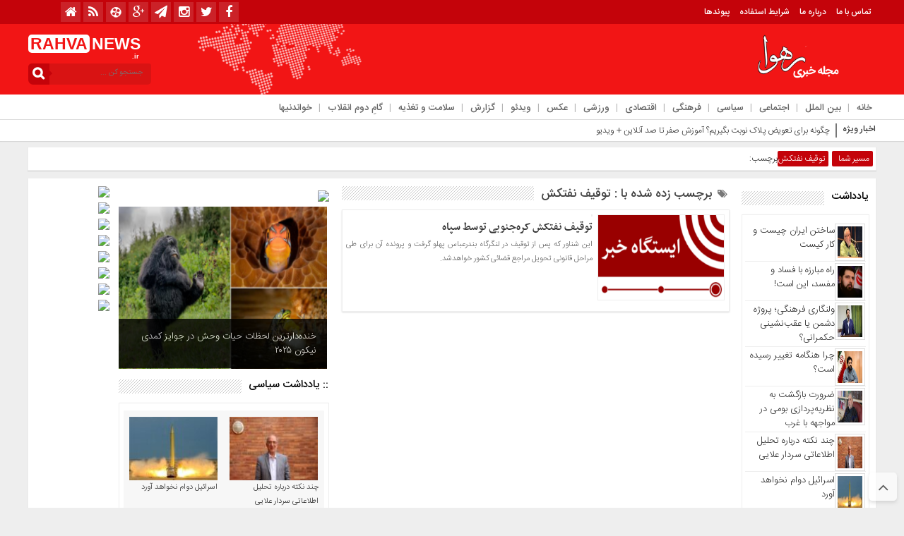

--- FILE ---
content_type: text/html; charset=UTF-8
request_url: https://rahva.ir/tag/%D8%AA%D9%88%D9%82%DB%8C%D9%81-%D9%86%D9%81%D8%AA%DA%A9%D8%B4/
body_size: 22501
content:
<!DOCTYPE html>
<html dir="rtl" lang="fa-IR" dir="rtl">
<head>
    
<meta http-equiv="Content-Type" content="text/html; charset=utf-8" />
<meta http-equiv="Content-Language" content="fa">
<meta name="viewport" content="initial-scale=1.0, user-scalable=no, width=device-width">
<meta name="description" content="مجله خبری تحلیلی رهوا"/>
<link rel="shortcut icon" href="https://rahva.ir/wp-content/uploads/rahva02-1-3-1.png" />
<link href="https://rahva.ir/wp-content/themes/Basirat/style.css" rel="stylesheet" type="text/css" />
<script type="text/javascript" src="https://rahva.ir/wp-content/themes/Basirat/js/tab-carousel.js"></script>
<meta name='robots' content='index, follow, max-image-preview:large, max-snippet:-1, max-video-preview:-1' />
<script type="text/javascript">function rgmkInitGoogleMaps(){window.rgmkGoogleMapsCallback=true;try{jQuery(document).trigger("rgmkGoogleMapsLoad")}catch(err){}}</script>
	<!-- This site is optimized with the Yoast SEO plugin v26.6 - https://yoast.com/wordpress/plugins/seo/ -->
	<title>بایگانی‌های توقیف نفتکش - رهوا</title>
	<link rel="canonical" href="https://rahva.ir/tag/توقیف-نفتکش/" />
	<meta property="og:locale" content="fa_IR" />
	<meta property="og:type" content="article" />
	<meta property="og:title" content="بایگانی‌های توقیف نفتکش - رهوا" />
	<meta property="og:url" content="https://rahva.ir/tag/توقیف-نفتکش/" />
	<meta property="og:site_name" content="رهوا" />
	<meta name="twitter:card" content="summary_large_image" />
	<script type="application/ld+json" class="yoast-schema-graph">{"@context":"https://schema.org","@graph":[{"@type":"CollectionPage","@id":"https://rahva.ir/tag/%d8%aa%d9%88%d9%82%db%8c%d9%81-%d9%86%d9%81%d8%aa%da%a9%d8%b4/","url":"https://rahva.ir/tag/%d8%aa%d9%88%d9%82%db%8c%d9%81-%d9%86%d9%81%d8%aa%da%a9%d8%b4/","name":"بایگانی‌های توقیف نفتکش - رهوا","isPartOf":{"@id":"https://rahva.ir/#website"},"primaryImageOfPage":{"@id":"https://rahva.ir/tag/%d8%aa%d9%88%d9%82%db%8c%d9%81-%d9%86%d9%81%d8%aa%da%a9%d8%b4/#primaryimage"},"image":{"@id":"https://rahva.ir/tag/%d8%aa%d9%88%d9%82%db%8c%d9%81-%d9%86%d9%81%d8%aa%da%a9%d8%b4/#primaryimage"},"thumbnailUrl":"https://rahva.ir/wp-content/uploads/رهوا.png","breadcrumb":{"@id":"https://rahva.ir/tag/%d8%aa%d9%88%d9%82%db%8c%d9%81-%d9%86%d9%81%d8%aa%da%a9%d8%b4/#breadcrumb"},"inLanguage":"fa-IR"},{"@type":"ImageObject","inLanguage":"fa-IR","@id":"https://rahva.ir/tag/%d8%aa%d9%88%d9%82%db%8c%d9%81-%d9%86%d9%81%d8%aa%da%a9%d8%b4/#primaryimage","url":"https://rahva.ir/wp-content/uploads/رهوا.png","contentUrl":"https://rahva.ir/wp-content/uploads/رهوا.png","width":300,"height":168},{"@type":"BreadcrumbList","@id":"https://rahva.ir/tag/%d8%aa%d9%88%d9%82%db%8c%d9%81-%d9%86%d9%81%d8%aa%da%a9%d8%b4/#breadcrumb","itemListElement":[{"@type":"ListItem","position":1,"name":"خانه","item":"https://rahva.ir/"},{"@type":"ListItem","position":2,"name":"توقیف نفتکش"}]},{"@type":"WebSite","@id":"https://rahva.ir/#website","url":"https://rahva.ir/","name":"رهوا","description":"مجله خبری تحلیلی رهوا","publisher":{"@id":"https://rahva.ir/#/schema/person/47808e956e8271bdee09ea46a8ead188"},"potentialAction":[{"@type":"SearchAction","target":{"@type":"EntryPoint","urlTemplate":"https://rahva.ir/?s={search_term_string}"},"query-input":{"@type":"PropertyValueSpecification","valueRequired":true,"valueName":"search_term_string"}}],"inLanguage":"fa-IR"},{"@type":["Person","Organization"],"@id":"https://rahva.ir/#/schema/person/47808e956e8271bdee09ea46a8ead188","name":"rahva","image":{"@type":"ImageObject","inLanguage":"fa-IR","@id":"https://rahva.ir/#/schema/person/image/","url":"https://secure.gravatar.com/avatar/d7a6097edc49f62942ba12d7f4727be08d5606eff9e92cfef72b0aeb44075aa4?s=96&d=mm&r=g","contentUrl":"https://secure.gravatar.com/avatar/d7a6097edc49f62942ba12d7f4727be08d5606eff9e92cfef72b0aeb44075aa4?s=96&d=mm&r=g","caption":"rahva"},"logo":{"@id":"https://rahva.ir/#/schema/person/image/"},"sameAs":["http://rahva.ir"]}]}</script>
	<!-- / Yoast SEO plugin. -->


<link rel="alternate" type="application/rss+xml" title="رهوا &raquo; توقیف نفتکش خوراک برچسب" href="https://rahva.ir/tag/%d8%aa%d9%88%d9%82%db%8c%d9%81-%d9%86%d9%81%d8%aa%da%a9%d8%b4/feed/" />
<style id='wp-img-auto-sizes-contain-inline-css' type='text/css'>
img:is([sizes=auto i],[sizes^="auto," i]){contain-intrinsic-size:3000px 1500px}
/*# sourceURL=wp-img-auto-sizes-contain-inline-css */
</style>
<style id='wp-emoji-styles-inline-css' type='text/css'>

	img.wp-smiley, img.emoji {
		display: inline !important;
		border: none !important;
		box-shadow: none !important;
		height: 1em !important;
		width: 1em !important;
		margin: 0 0.07em !important;
		vertical-align: -0.1em !important;
		background: none !important;
		padding: 0 !important;
	}
/*# sourceURL=wp-emoji-styles-inline-css */
</style>
<style id='wp-block-library-inline-css' type='text/css'>
:root{--wp-block-synced-color:#7a00df;--wp-block-synced-color--rgb:122,0,223;--wp-bound-block-color:var(--wp-block-synced-color);--wp-editor-canvas-background:#ddd;--wp-admin-theme-color:#007cba;--wp-admin-theme-color--rgb:0,124,186;--wp-admin-theme-color-darker-10:#006ba1;--wp-admin-theme-color-darker-10--rgb:0,107,160.5;--wp-admin-theme-color-darker-20:#005a87;--wp-admin-theme-color-darker-20--rgb:0,90,135;--wp-admin-border-width-focus:2px}@media (min-resolution:192dpi){:root{--wp-admin-border-width-focus:1.5px}}.wp-element-button{cursor:pointer}:root .has-very-light-gray-background-color{background-color:#eee}:root .has-very-dark-gray-background-color{background-color:#313131}:root .has-very-light-gray-color{color:#eee}:root .has-very-dark-gray-color{color:#313131}:root .has-vivid-green-cyan-to-vivid-cyan-blue-gradient-background{background:linear-gradient(135deg,#00d084,#0693e3)}:root .has-purple-crush-gradient-background{background:linear-gradient(135deg,#34e2e4,#4721fb 50%,#ab1dfe)}:root .has-hazy-dawn-gradient-background{background:linear-gradient(135deg,#faaca8,#dad0ec)}:root .has-subdued-olive-gradient-background{background:linear-gradient(135deg,#fafae1,#67a671)}:root .has-atomic-cream-gradient-background{background:linear-gradient(135deg,#fdd79a,#004a59)}:root .has-nightshade-gradient-background{background:linear-gradient(135deg,#330968,#31cdcf)}:root .has-midnight-gradient-background{background:linear-gradient(135deg,#020381,#2874fc)}:root{--wp--preset--font-size--normal:16px;--wp--preset--font-size--huge:42px}.has-regular-font-size{font-size:1em}.has-larger-font-size{font-size:2.625em}.has-normal-font-size{font-size:var(--wp--preset--font-size--normal)}.has-huge-font-size{font-size:var(--wp--preset--font-size--huge)}.has-text-align-center{text-align:center}.has-text-align-left{text-align:left}.has-text-align-right{text-align:right}.has-fit-text{white-space:nowrap!important}#end-resizable-editor-section{display:none}.aligncenter{clear:both}.items-justified-left{justify-content:flex-start}.items-justified-center{justify-content:center}.items-justified-right{justify-content:flex-end}.items-justified-space-between{justify-content:space-between}.screen-reader-text{border:0;clip-path:inset(50%);height:1px;margin:-1px;overflow:hidden;padding:0;position:absolute;width:1px;word-wrap:normal!important}.screen-reader-text:focus{background-color:#ddd;clip-path:none;color:#444;display:block;font-size:1em;height:auto;left:5px;line-height:normal;padding:15px 23px 14px;text-decoration:none;top:5px;width:auto;z-index:100000}html :where(.has-border-color){border-style:solid}html :where([style*=border-top-color]){border-top-style:solid}html :where([style*=border-right-color]){border-right-style:solid}html :where([style*=border-bottom-color]){border-bottom-style:solid}html :where([style*=border-left-color]){border-left-style:solid}html :where([style*=border-width]){border-style:solid}html :where([style*=border-top-width]){border-top-style:solid}html :where([style*=border-right-width]){border-right-style:solid}html :where([style*=border-bottom-width]){border-bottom-style:solid}html :where([style*=border-left-width]){border-left-style:solid}html :where(img[class*=wp-image-]){height:auto;max-width:100%}:where(figure){margin:0 0 1em}html :where(.is-position-sticky){--wp-admin--admin-bar--position-offset:var(--wp-admin--admin-bar--height,0px)}@media screen and (max-width:600px){html :where(.is-position-sticky){--wp-admin--admin-bar--position-offset:0px}}
/*wp_block_styles_on_demand_placeholder:6977318f46f51*/
/*# sourceURL=wp-block-library-inline-css */
</style>
<style id='classic-theme-styles-inline-css' type='text/css'>
/*! This file is auto-generated */
.wp-block-button__link{color:#fff;background-color:#32373c;border-radius:9999px;box-shadow:none;text-decoration:none;padding:calc(.667em + 2px) calc(1.333em + 2px);font-size:1.125em}.wp-block-file__button{background:#32373c;color:#fff;text-decoration:none}
/*# sourceURL=/wp-includes/css/classic-themes.min.css */
</style>
<link rel='stylesheet' id='contact-form-7-css' href='https://rahva.ir/wp-content/plugins/contact-form-7/includes/css/styles.css?ver=6.1.4' type='text/css' media='all' />
<link rel='stylesheet' id='contact-form-7-rtl-css' href='https://rahva.ir/wp-content/plugins/contact-form-7/includes/css/styles-rtl.css?ver=6.1.4' type='text/css' media='all' />
<link rel='stylesheet' id='sp-news-public-css' href='https://rahva.ir/wp-content/plugins/sp-news-and-widget/assets/css/wpnw-public.css?ver=5.0.6' type='text/css' media='all' />
<script type="text/javascript" src="https://rahva.ir/wp-includes/js/jquery/jquery.min.js?ver=3.7.1" id="jquery-core-js"></script>
<script type="text/javascript" src="https://rahva.ir/wp-includes/js/jquery/jquery-migrate.min.js?ver=3.4.1" id="jquery-migrate-js"></script>
<script type="text/javascript" src="https://rahva.ir/wp-content/themes/Basirat/js/resize.js?ver=6.9" id="resize-js"></script>
<link rel="https://api.w.org/" href="https://rahva.ir/wp-json/" /><link rel="alternate" title="JSON" type="application/json" href="https://rahva.ir/wp-json/wp/v2/tags/6574" /><link rel="EditURI" type="application/rsd+xml" title="RSD" href="https://rahva.ir/xmlrpc.php?rsd" />
<link rel="icon" href="https://rahva.ir/wp-content/uploads/rahva02-1-3-1-100x100.png" sizes="32x32" />
<link rel="icon" href="https://rahva.ir/wp-content/uploads/rahva02-1-3-1.png" sizes="192x192" />
<link rel="apple-touch-icon" href="https://rahva.ir/wp-content/uploads/rahva02-1-3-1.png" />
<meta name="msapplication-TileImage" content="https://rahva.ir/wp-content/uploads/rahva02-1-3-1.png" />
  
</head>
<body>
<style>body{background:#eeeeee !important;}.scroll-nav a.activeSlide,#wp-calendar th,div.pagination a:hover,#breadcrumbs #path span:first-child,#tabbed-widget ul.tabs li.active a,.special .event.active,.header-logo{background: #f21515 !important;}.search-block:after{border-left-color:#c4030a !important} .top-menu,.search-block .search-button ,#wp-calendar #today,#wp-calendar th:hover,.top-navbar ul{background: #c4030a !important;}.special .event.active:before{border-top: 10px solid#f21515 !important;}.comment-awaiting-moderation,.titre{color:#f21515 !important;}.post_dl_body a{background:#f21515 !important;}.comment-body a.comment-reply-link:hover,.button, a.button, a.more-link, #main-content input[type="submit"], .form-submit #submit, #login-form .login-button, .widget-feedburner .feedburner-subscribe, input[type="submit"], #buddypress button, #buddypress a.button, #buddypress input[type="submit"], #buddypress input[type="reset"], #buddypress ul.button-nav li a, #buddypress div.generic-button a, #buddypress .comment-reply-link, a.bp-title-button,.flex-control-paging li a.flex-active,.flex-control-paging li a:hover,.titl_image,#header,.titl_film{background:#f21515 !important;} .scroll-nav a.activeSlide,#wp-calendar th,div.pagination a:hover,#breadcrumbs #path span:first-child,#tabbed-widget ul.tabs li.active a,.special .event.active{background: #c4030a !important;}.scroll-box .scroll-item a:hover,.spical-left-c-title-2 a:hover, .title-box-txt a:hover,.single-content-manba:hover a,#breadcrumbs #path a:hover,.other-item-conect-related-txt a:hover,.other-item-conect-next:hover a,.other-item-conect-prev:hover a,.postinfo ul li a:hover,.single-content-title1 a:hover,.single-content-title a:hover,.main-one-news-3-title-2 a:hover, .main-one-news-3-title-3 ul li a:hover, .section-right-title a:hover, .section-left-title ul li a:hover, .last-post-box-txt a:hover, .main-one-news-2-title-2 a:hover, .last-post-box-txt a:hover, .post-wrap ul li a:hover, .widg-icon:hover, .main-one-news-1-title-2:hover a,.section-left ul li a:hover{color:#c4030a !important;}</style><base target="_blank"><div id="header">
 <div class="top-menu">
 <div class="top-menu-balans">
<a class="toggle" href="#toggle" onclick="openNav()"><span class="icon-reorder"></span></a>
<div class="top-menu-right"> <div class="top-navbar"> <div class="menu-%d8%a8%d8%a7%d9%84%d8%a7-container"><ul id="menu-%d8%a8%d8%a7%d9%84%d8%a7" class="menu"><li id="menu-item-11828" class="menu-item menu-item-type-post_type menu-item-object-page menu-item-11828"><a href="https://rahva.ir/%d8%aa%d9%85%d8%a7%d8%b3-%d8%a8%d8%a7-%d9%85%d8%a7/">تماس با ما</a></li>
<li id="menu-item-11832" class="menu-item menu-item-type-post_type menu-item-object-page menu-item-11832"><a href="https://rahva.ir/11829-2/">درباره ما</a></li>
<li id="menu-item-11985" class="menu-item menu-item-type-post_type menu-item-object-page menu-item-11985"><a href="https://rahva.ir/%d8%b4%d8%b1%d8%a7%db%8c%d8%b7/">شرایط استفاده</a></li>
<li id="menu-item-12294" class="menu-item menu-item-type-post_type menu-item-object-page menu-item-12294"><a href="https://rahva.ir/%d9%be%d9%8a%d9%88%d9%86%d8%af%d9%87%d8%a7/">پیوندها</a></li>
</ul></div> </div> </div>
 <div class="top-menu-left">
 <div class="social"><ul class="social">
<li><a href="https://www.facebook.com/rahva.ir"><i class="fa fa-facebook"></i></a></li><li><a href="https://twitter.com/rahva_ir"><i class="fa fa-twitter"></i></a></li><li><a href="https://www.instagram.com/rahvanews/"><i class="fa fa-instagram"></i></a></li><li><a href="https://t.me/rahvanews"><i class="fa fa-paper-plane"></i></a></li><li><a href="https://plus.google.com/+rahvair"><i class="fa fa-google-plus"></i></a></li>		
<li><a href="https://www.aparat.com/rahva"><i class="fa-aparat"></i></a></li><li><a href="https://rahva.ir/feed/rss/"><i class="fa fa-rss"></i></a></li> <li><a href="https://rahva.ir"><i class="fa fa-home" aria-hidden="true"></i></a></li></ul> </div>
 </div>
 </div>
 </div>
 <div class="header-logo"> <div class="logo-balans"> <div class="logo-right">
      <a href="https://rahva.ir">
          <img src="https://rahva.ir/wp-content/uploads/logo-1-1.png" alt="رهوا">
           </a>
 </div> <div class="logo-mildd"> <div class="logo-bg">
 <div class="banner"> <script type="text/javascript">
    (function(){
    var now = new Date();
    var head = document.getElementsByTagName('head')[0];
    var script = document.createElement('script');
    script.async = true;
    var script_address = 'https://cdn.yektanet.com/js/rahva.ir/native-rahva.ir-11243.js';
    script.src = script_address + '?v=' + now.getFullYear().toString() + '0' + now.getMonth() + '0' + now.getDate() + '0' + now.getHours();
    head.appendChild(script);
    })();
</script>
</script>
 </div>

 </div> </div> <div class="logo-left"> <div class="logo-title-1">
 <div class="titre-logo-left navbar-brand hidden-xs"> 
  <div class="titre">RAHVA</div> 
 <div class="titre-news"> NEWS <span>.ir</span></div>
  </div> </div> 															<div class="search-block">						<form method="get" id="searchform-header" action="https://rahva.ir/">							<b class="search-button" type="submit" value="جستجو کن ..."></b>								<input type="text" id="s" placeholder="جستجو کن ..." value="" name="s" />						</form>					</div>						 </div> </div> </div>
 <!------------ منوی اصلی -----------------> <div class="categories"> <div class="categories-top">  <div class="primary-nav"> <div class="menu-%d9%85%d9%86%d9%88%db%8c-%d8%a7%d8%b5%d9%84%db%8c-container"><ul id="menu-%d9%85%d9%86%d9%88%db%8c-%d8%a7%d8%b5%d9%84%db%8c" class="menu"><li id="menu-item-11272" class="menu-item menu-item-type-custom menu-item-object-custom menu-item-home menu-item-11272"><a href="http://rahva.ir">خانه</a></li>
<li id="menu-item-11154" class="menu-item menu-item-type-taxonomy menu-item-object-category menu-item-11154"><a href="https://rahva.ir/category/%d8%a8%db%8c%d9%86-%d8%a7%d9%84%d9%85%d9%84%d9%84/">بین الملل</a></li>
<li id="menu-item-11502" class="menu-item menu-item-type-taxonomy menu-item-object-category menu-item-11502"><a href="https://rahva.ir/category/%d8%a7%d8%ac%d8%aa%d9%85%d8%a7%d8%b9%db%8c/">اجتماعی</a></li>
<li id="menu-item-11503" class="menu-item menu-item-type-taxonomy menu-item-object-category menu-item-11503"><a href="https://rahva.ir/category/%d8%b3%db%8c%d8%a7%d8%b3%db%8c/">سیاسی</a></li>
<li id="menu-item-11504" class="menu-item menu-item-type-taxonomy menu-item-object-category menu-item-11504"><a href="https://rahva.ir/category/%d9%81%d8%b1%d9%87%d9%86%da%af%db%8c/">فرهنگی</a></li>
<li id="menu-item-11505" class="menu-item menu-item-type-taxonomy menu-item-object-category menu-item-11505"><a href="https://rahva.ir/category/%d8%a7%d9%82%d8%aa%d8%b5%d8%a7%d8%af%db%8c/">اقتصادی</a></li>
<li id="menu-item-11506" class="menu-item menu-item-type-taxonomy menu-item-object-category menu-item-11506"><a href="https://rahva.ir/category/%d9%88%d8%b1%d8%b2%d8%b4%db%8c/">ورزشی</a></li>
<li id="menu-item-11156" class="menu-item menu-item-type-taxonomy menu-item-object-category menu-item-11156"><a href="https://rahva.ir/category/%d8%b9%da%a9%d8%b3/">عکس</a></li>
<li id="menu-item-11158" class="menu-item menu-item-type-taxonomy menu-item-object-category menu-item-11158"><a href="https://rahva.ir/category/%d9%88%db%8c%d8%af%d8%a6%d9%88/">ویدئو</a></li>
<li id="menu-item-16879" class="menu-item menu-item-type-taxonomy menu-item-object-category menu-item-16879"><a href="https://rahva.ir/category/%da%af%d8%b2%d8%a7%d8%b1%d8%b4/">گزارش</a></li>
<li id="menu-item-16880" class="menu-item menu-item-type-taxonomy menu-item-object-category menu-item-16880"><a href="https://rahva.ir/category/%d8%b3%d9%84%d8%a7%d9%85%d8%aa-%d9%88-%d8%aa%d8%ba%d8%b0%db%8c%d9%87/">سلامت و تغذیه</a></li>
<li id="menu-item-12548" class="menu-item menu-item-type-taxonomy menu-item-object-category menu-item-12548"><a href="https://rahva.ir/category/%da%af%d8%a7%d9%85%d9%90-%d8%af%d9%88%d9%85-%d8%a7%d9%86%d9%82%d9%84%d8%a7%d8%a8/">گامِ دوم انقلاب</a></li>
<li id="menu-item-16882" class="menu-item menu-item-type-taxonomy menu-item-object-category menu-item-16882"><a href="https://rahva.ir/category/%d8%ae%d9%88%d8%a7%d9%86%d8%af%d9%86%db%8c%d9%87%d8%a7/">خواندنیها</a></li>
</ul></div> </div> </div> </div> <!------------ منوی اصلی ----------------->
 </div>
 <div id="mySidenav" class="sidenav"> <a href="javascript:void(0)" class="closebtn" onclick="closeNav()">&times;</a>
<center>															<div class="search-block">						<form method="get" id="searchform-header" action="https://rahva.ir/">							<b class="search-button" type="submit" value="جستجو کن ..."></b>								<input type="text" id="s" placeholder="جستجو کن ..." value="" name="s" />						</form>					</div>						</center>
<div class="clear"></div>
 <h3>منوی بالا</h3> <div class="menu-ris"> 	<div class="content"> 	<ul class="category">    <div class="menu-%d8%a8%d8%a7%d9%84%d8%a7-container"><ul id="menu-%d8%a8%d8%a7%d9%84%d8%a7-1" class="menu"><li class="menu-item menu-item-type-post_type menu-item-object-page menu-item-11828"><a href="https://rahva.ir/%d8%aa%d9%85%d8%a7%d8%b3-%d8%a8%d8%a7-%d9%85%d8%a7/">تماس با ما</a></li>
<li class="menu-item menu-item-type-post_type menu-item-object-page menu-item-11832"><a href="https://rahva.ir/11829-2/">درباره ما</a></li>
<li class="menu-item menu-item-type-post_type menu-item-object-page menu-item-11985"><a href="https://rahva.ir/%d8%b4%d8%b1%d8%a7%db%8c%d8%b7/">شرایط استفاده</a></li>
<li class="menu-item menu-item-type-post_type menu-item-object-page menu-item-12294"><a href="https://rahva.ir/%d9%be%d9%8a%d9%88%d9%86%d8%af%d9%87%d8%a7/">پیوندها</a></li>
</ul></div> 	</ul> 	</div> </div> <h3>منوی اصلی</h3> <div class="menu-ris"> 	<div class="content"> 	<ul class="category">    <div class="menu-%d9%85%d9%86%d9%88%db%8c-%d8%a7%d8%b5%d9%84%db%8c-container"><ul id="menu-%d9%85%d9%86%d9%88%db%8c-%d8%a7%d8%b5%d9%84%db%8c-1" class="menu"><li class="menu-item menu-item-type-custom menu-item-object-custom menu-item-home menu-item-11272"><a href="http://rahva.ir">خانه</a></li>
<li class="menu-item menu-item-type-taxonomy menu-item-object-category menu-item-11154"><a href="https://rahva.ir/category/%d8%a8%db%8c%d9%86-%d8%a7%d9%84%d9%85%d9%84%d9%84/">بین الملل</a></li>
<li class="menu-item menu-item-type-taxonomy menu-item-object-category menu-item-11502"><a href="https://rahva.ir/category/%d8%a7%d8%ac%d8%aa%d9%85%d8%a7%d8%b9%db%8c/">اجتماعی</a></li>
<li class="menu-item menu-item-type-taxonomy menu-item-object-category menu-item-11503"><a href="https://rahva.ir/category/%d8%b3%db%8c%d8%a7%d8%b3%db%8c/">سیاسی</a></li>
<li class="menu-item menu-item-type-taxonomy menu-item-object-category menu-item-11504"><a href="https://rahva.ir/category/%d9%81%d8%b1%d9%87%d9%86%da%af%db%8c/">فرهنگی</a></li>
<li class="menu-item menu-item-type-taxonomy menu-item-object-category menu-item-11505"><a href="https://rahva.ir/category/%d8%a7%d9%82%d8%aa%d8%b5%d8%a7%d8%af%db%8c/">اقتصادی</a></li>
<li class="menu-item menu-item-type-taxonomy menu-item-object-category menu-item-11506"><a href="https://rahva.ir/category/%d9%88%d8%b1%d8%b2%d8%b4%db%8c/">ورزشی</a></li>
<li class="menu-item menu-item-type-taxonomy menu-item-object-category menu-item-11156"><a href="https://rahva.ir/category/%d8%b9%da%a9%d8%b3/">عکس</a></li>
<li class="menu-item menu-item-type-taxonomy menu-item-object-category menu-item-11158"><a href="https://rahva.ir/category/%d9%88%db%8c%d8%af%d8%a6%d9%88/">ویدئو</a></li>
<li class="menu-item menu-item-type-taxonomy menu-item-object-category menu-item-16879"><a href="https://rahva.ir/category/%da%af%d8%b2%d8%a7%d8%b1%d8%b4/">گزارش</a></li>
<li class="menu-item menu-item-type-taxonomy menu-item-object-category menu-item-16880"><a href="https://rahva.ir/category/%d8%b3%d9%84%d8%a7%d9%85%d8%aa-%d9%88-%d8%aa%d8%ba%d8%b0%db%8c%d9%87/">سلامت و تغذیه</a></li>
<li class="menu-item menu-item-type-taxonomy menu-item-object-category menu-item-12548"><a href="https://rahva.ir/category/%da%af%d8%a7%d9%85%d9%90-%d8%af%d9%88%d9%85-%d8%a7%d9%86%d9%82%d9%84%d8%a7%d8%a8/">گامِ دوم انقلاب</a></li>
<li class="menu-item menu-item-type-taxonomy menu-item-object-category menu-item-16882"><a href="https://rahva.ir/category/%d8%ae%d9%88%d8%a7%d9%86%d8%af%d9%86%db%8c%d9%87%d8%a7/">خواندنیها</a></li>
</ul></div> 	</ul> 	</div> </div>  <h3>دسترسی سریع</h3> <div class="menu-ris"> 	<div class="content"> 	<ul class="category">    <div class="menu-%d8%af%d8%b3%d8%aa%d8%b1%d8%b3%d9%8a-%d8%b3%d8%b1%d9%8a%d8%b9-container"><ul id="menu-%d8%af%d8%b3%d8%aa%d8%b1%d8%b3%d9%8a-%d8%b3%d8%b1%d9%8a%d8%b9" class="menu"><li id="menu-item-11843" class="menu-item menu-item-type-post_type menu-item-object-page menu-item-11843"><a href="https://rahva.ir/%d8%aa%d9%85%d8%a7%d8%b3-%d8%a8%d8%a7-%d9%85%d8%a7/">تماس با ما</a></li>
<li id="menu-item-11844" class="menu-item menu-item-type-post_type menu-item-object-page menu-item-11844"><a href="https://rahva.ir/11829-2/">درباره ما</a></li>
<li id="menu-item-11842" class="menu-item menu-item-type-post_type menu-item-object-page menu-item-11842"><a href="https://rahva.ir/%d8%b4%d8%b1%d8%a7%db%8c%d8%b7/">شرایط استفاده</a></li>
<li id="menu-item-11838" class="menu-item menu-item-type-post_type menu-item-object-page menu-item-11838"><a href="https://rahva.ir/%d8%a7%d8%b1%d8%b3%d8%a7%d9%84-%d8%ae%d8%a8%d8%b1/">ارسال خبر</a></li>
<li id="menu-item-11357" class="menu-item menu-item-type-custom menu-item-object-custom menu-item-11357"><a href="http://#">استخدام</a></li>
<li id="menu-item-11360" class="menu-item menu-item-type-custom menu-item-object-custom menu-item-11360"><a href="http://#">ثبت نام</a></li>
<li id="menu-item-11361" class="menu-item menu-item-type-custom menu-item-object-custom menu-item-11361"><a href="http://#">ورود به سایت</a></li>
<li id="menu-item-12297" class="menu-item menu-item-type-post_type menu-item-object-page menu-item-12297"><a href="https://rahva.ir/%d9%be%d9%8a%d9%88%d9%86%d8%af%d9%87%d8%a7/">پیوندها</a></li>
</ul></div> 	</ul> 	</div> </div>  <h3>اخبار سایت</h3> <div class="menu-ris"> 	<div class="content"> 	<ul class="category">    <div class="menu-%d8%a7%d8%ae%d8%a8%d8%a7%d8%b1-%d8%b3%d8%a7%db%8c%d8%aa-container"><ul id="menu-%d8%a7%d8%ae%d8%a8%d8%a7%d8%b1-%d8%b3%d8%a7%db%8c%d8%aa" class="menu"><li id="menu-item-11341" class="menu-item menu-item-type-taxonomy menu-item-object-category menu-item-11341"><a href="https://rahva.ir/category/%d8%a7%d8%ac%d8%aa%d9%85%d8%a7%d8%b9%db%8c/">اجتماعی</a></li>
<li id="menu-item-11342" class="menu-item menu-item-type-taxonomy menu-item-object-category menu-item-11342"><a href="https://rahva.ir/category/%d8%a7%d9%82%d8%aa%d8%b5%d8%a7%d8%af%db%8c/">اقتصادی</a></li>
<li id="menu-item-11343" class="menu-item menu-item-type-taxonomy menu-item-object-category menu-item-11343"><a href="https://rahva.ir/category/%d8%b3%db%8c%d8%a7%d8%b3%db%8c/">سیاسی</a></li>
<li id="menu-item-11344" class="menu-item menu-item-type-taxonomy menu-item-object-category menu-item-11344"><a href="https://rahva.ir/category/%d9%81%d8%b1%d9%87%d9%86%da%af%db%8c/">فرهنگی</a></li>
<li id="menu-item-11345" class="menu-item menu-item-type-taxonomy menu-item-object-category menu-item-11345"><a href="https://rahva.ir/category/%d9%88%d8%b1%d8%b2%d8%b4%db%8c/">ورزشی</a></li>
</ul></div> 	</ul> 	</div> 	 <h3>چند رسانه</h3> <div class="menu-ris"> 	<div class="content"> 	<ul class="category">    <div class="menu-%da%86%d9%86%d8%af-%d8%b1%d8%b3%d8%a7%d9%86%d9%87-%d8%a7%d9%8a-container"><ul id="menu-%da%86%d9%86%d8%af-%d8%b1%d8%b3%d8%a7%d9%86%d9%87-%d8%a7%d9%8a" class="menu"><li id="menu-item-11349" class="menu-item menu-item-type-taxonomy menu-item-object-category menu-item-11349"><a href="https://rahva.ir/category/%d8%a2%d9%88%d8%a7/">آوا</a></li>
<li id="menu-item-11350" class="menu-item menu-item-type-taxonomy menu-item-object-category menu-item-11350"><a href="https://rahva.ir/category/%d8%b9%da%a9%d8%b3/">عکس</a></li>
<li id="menu-item-11351" class="menu-item menu-item-type-taxonomy menu-item-object-category menu-item-11351"><a href="https://rahva.ir/category/%d9%88%db%8c%d8%af%d8%a6%d9%88/">ویدئو</a></li>
</ul></div> 	</ul> 	</div> </div>
 </div>   </div>
<div class="clear"></div><div class="ticker">
<div class="breaking-news">
 <h2>اخبار ویژه</h2> 
 <span></span>
<ul>
  <li><a href="https://rahva.ir/%da%86%da%af%d9%88%d9%86%d9%87-%d8%a8%d8%b1%d8%a7%db%8c-%d8%aa%d8%b9%d9%88%db%8c%d8%b6-%d9%be%d9%84%d8%a7%da%a9-%d9%86%d9%88%d8%a8%d8%aa-%d8%a8%da%af%db%8c%d8%b1%db%8c%d9%85%d8%9f-%d8%a2%d9%85%d9%88/" title="چگونه برای تعویض پلاک نوبت بگیریم؟ آموزش صفر تا صد آنلاین + ویدیو">چگونه برای تعویض پلاک نوبت بگیریم؟ آموزش صفر تا صد آنلاین + ویدیو</a></li>
 <li><a href="https://rahva.ir/%d8%ad%d9%85%d9%84%d9%87-%d8%aa%d9%86%d8%af-%d8%b1%d9%88%d8%b2%d9%86%d8%a7%d9%85%d9%87-%da%a9%db%8c%d9%87%d8%a7%d9%86-%d8%a8%d9%87-%d8%b3%d9%88%d8%a7%d8%a8%d9%82-%d8%a8%d9%87%d8%b1%d8%a7%d9%85-%d8%a8/" title="حمله تند روزنامه کیهان به سوابق بهرام بیضایی">حمله تند روزنامه کیهان به سوابق بهرام بیضایی</a></li>
 <li><a href="https://rahva.ir/%d8%aa%d9%82%d9%88%db%8c%d8%aa-%d9%85%d9%88-%d8%a8%d8%a7-%da%86%d9%86%d8%af-%d8%b1%d8%a7%d9%87%da%a9%d8%a7%d8%b1-%d8%b3%d8%a7%d8%af%d9%87-%d8%af%d8%b1-%d8%ae%d8%a7%d9%86%d9%87/" title="تقویت مو با چند راهکار ساده در خانه">تقویت مو با چند راهکار ساده در خانه</a></li>
 <li><a href="https://rahva.ir/%d9%87%d8%b4%d8%af%d8%a7%d8%b1-%d8%af%db%8c%d9%88%d8%a7%d9%86-%d9%85%d8%ad%d8%a7%d8%b3%d8%a8%d8%a7%d8%aa-%d8%a8%d9%87-%d8%b1%d8%a6%db%8c%d8%b3%d8%ac%d9%85%d9%87%d9%88%d8%b1-%d8%a7%d8%b7/" title="هشدار دیوان محاسبات: به رئیس‌جمهور اطلاعات نادرست ندهید">هشدار دیوان محاسبات: به رئیس‌جمهور اطلاعات نادرست ندهید</a></li>
 <li><a href="https://rahva.ir/%d8%a8%db%8c%da%af%d8%af%d9%84%db%8c-%da%a9%d8%a7%d9%84%d8%a7%d8%a8%d8%b1%da%af-%d8%af%d8%b1%d8%af%db%8c-%d8%a7%d8%b2-%d9%85%d8%b1%d8%af%d9%85-%d8%af%d9%88%d8%a7-%d9%86%d9%85%db%8c-%da%a9%d9%86/" title="بیگدلی : کالابرگ دردی از مردم دوا نمی کند">بیگدلی : کالابرگ دردی از مردم دوا نمی کند</a></li>
 <li><a href="https://rahva.ir/%d8%b9%d8%a8%d8%af%d8%a7%d9%84%d9%86%d8%a7%d8%b5%d8%b1-%d9%87%d9%85%d8%aa%db%8c-%d8%b1%d8%a6%db%8c%d8%b3-%d8%a8%d8%a7%d9%86%da%a9-%d9%85%d8%b1%da%a9%d8%b2%db%8c-%d8%b4%d8%af-%d8%b3%d9%88%d8%a7%d8%a8/" title="عبدالناصر همتی رئیس بانک مرکزی شد + سوابق">عبدالناصر همتی رئیس بانک مرکزی شد + سوابق</a></li>
  </ul>
<div class="jdate">
<marquee direction="right" width="100%" height="30" scrollamount="3" behavior="scroll" onmouseover="this.setAttribute('scrollAmount', 0, 0)" onmouseout="this.setAttribute('scrollAmount', 2, 0)">
 امروز : دوشنبه, ۶ بهمن , ۱۴۰۴&nbsp; .::. &nbsp;   برابر با : Monday, 26 January , 2026   &nbsp;.::.&nbsp;  اخبار منتشر شده : 0 خبر  </marquee>
 </div>
 </div>
  </div>
 <script type="text/javascript">
jQuery(document).ready(function(){
createTicker();
});
</script>
<div class="breadcrumbs">
<section id="breadcrumbs">
    <div id="path">
        <span> مسیر شما  &nbsp;&nbsp;</span>
        <span>برچسب:  <span>توقیف نفتکش</span></span>    </div>
</section>
</div>
<div class="index">
<div id="main">
<div id="main-one-tow">
<div id="main-one-3">
<div id="sidebar-left-bor">
<div class="sidebar-left-bor">
<div class="sidebar-box mo"><div class="before_title"><h3>یادداشت</h3></div><div class="co-sid"><div class="post-wrap"><div class="last-post">
<li><div class="last-post-box"><div class="last-post-box-image"><img width="130" height="80" src="https://rahva.ir/wp-content/uploads/احمد-میراحسان-130x80.jpg" class="attachment-img-130 size-img-130 wp-post-image" alt="ساختن ایران چیست و کار کیست" title="" decoding="async" srcset="https://rahva.ir/wp-content/uploads/احمد-میراحسان-130x80.jpg 130w, https://rahva.ir/wp-content/uploads/احمد-میراحسان-300x184.jpg 300w, https://rahva.ir/wp-content/uploads/احمد-میراحسان-1024x627.jpg 1024w, https://rahva.ir/wp-content/uploads/احمد-میراحسان-768x470.jpg 768w, https://rahva.ir/wp-content/uploads/احمد-میراحسان-700x429.jpg 700w, https://rahva.ir/wp-content/uploads/احمد-میراحسان-400x245.jpg 400w, https://rahva.ir/wp-content/uploads/احمد-میراحسان-240x147.jpg 240w, https://rahva.ir/wp-content/uploads/احمد-میراحسان.jpg 1200w" sizes="(max-width: 130px) 100vw, 130px" /> </div> <div class="last-post-box-txt"><a href="https://rahva.ir/%d8%b3%d8%a7%d8%ae%d8%aa%d9%86-%d8%a7%db%8c%d8%b1%d8%a7%d9%86-%da%86%db%8c%d8%b3%d8%aa-%d9%88-%da%a9%d8%a7%d8%b1-%da%a9%db%8c%d8%b3%d8%aa/">ساختن ایران چیست و کار کیست</a></div> </div> </li>
<li><div class="last-post-box"><div class="last-post-box-image"><img width="130" height="98" src="https://rahva.ir/wp-content/uploads/شهاب‌الدین-بنائیان-130x98.jpg" class="attachment-img-130 size-img-130 wp-post-image" alt="راه مبارزه با فساد و مفسد، این است!" title="" decoding="async" srcset="https://rahva.ir/wp-content/uploads/شهاب‌الدین-بنائیان-130x98.jpg 130w, https://rahva.ir/wp-content/uploads/شهاب‌الدین-بنائیان-300x226.jpg 300w, https://rahva.ir/wp-content/uploads/شهاب‌الدین-بنائیان-597x450.jpg 597w, https://rahva.ir/wp-content/uploads/شهاب‌الدین-بنائیان-332x250.jpg 332w, https://rahva.ir/wp-content/uploads/شهاب‌الدین-بنائیان-240x181.jpg 240w, https://rahva.ir/wp-content/uploads/شهاب‌الدین-بنائیان.jpg 608w" sizes="(max-width: 130px) 100vw, 130px" /> </div> <div class="last-post-box-txt"><a href="https://rahva.ir/%d8%b1%d8%a7%d9%87-%d9%85%d8%a8%d8%a7%d8%b1%d8%b2%d9%87-%d8%a8%d8%a7-%d9%81%d8%b3%d8%a7%d8%af-%d9%88-%d9%85%d9%81%d8%b3%d8%af%d8%8c-%d8%a7%db%8c%d9%86-%d8%a7%d8%b3%d8%aa/">راه مبارزه با فساد و مفسد، این است!</a></div> </div> </li>
<li><div class="last-post-box"><div class="last-post-box-image"><img width="130" height="87" src="https://rahva.ir/wp-content/uploads/دکتر-محمودرضا-امینی‌-130x87.jpg" class="attachment-img-130 size-img-130 wp-post-image" alt="ولنگاری فرهنگی؛ پروژه دشمن یا عقب‌نشینی حکمرانی؟" title="" decoding="async" srcset="https://rahva.ir/wp-content/uploads/دکتر-محمودرضا-امینی‌-130x87.jpg 130w, https://rahva.ir/wp-content/uploads/دکتر-محمودرضا-امینی‌-300x200.jpg 300w, https://rahva.ir/wp-content/uploads/دکتر-محمودرضا-امینی‌-1024x682.jpg 1024w, https://rahva.ir/wp-content/uploads/دکتر-محمودرضا-امینی‌-768x512.jpg 768w, https://rahva.ir/wp-content/uploads/دکتر-محمودرضا-امینی‌-675x450.jpg 675w, https://rahva.ir/wp-content/uploads/دکتر-محمودرضا-امینی‌-375x250.jpg 375w, https://rahva.ir/wp-content/uploads/دکتر-محمودرضا-امینی‌-240x160.jpg 240w, https://rahva.ir/wp-content/uploads/دکتر-محمودرضا-امینی‌.jpg 1280w" sizes="(max-width: 130px) 100vw, 130px" /> </div> <div class="last-post-box-txt"><a href="https://rahva.ir/%d9%88%d9%84%d9%86%da%af%d8%a7%d8%b1%db%8c-%d9%81%d8%b1%d9%87%d9%86%da%af%db%8c%d8%9b-%d9%be%d8%b1%d9%88%da%98%d9%87-%d8%af%d8%b4%d9%85%d9%86-%db%8c%d8%a7-%d8%b9%d9%82%d8%a8%d9%86%d8%b4%db%8c/">ولنگاری فرهنگی؛ پروژه دشمن یا عقب‌نشینی حکمرانی؟</a></div> </div> </li>
<li><div class="last-post-box"><div class="last-post-box-image"><img width="130" height="87" src="https://rahva.ir/wp-content/uploads/مهدی-جهان‌-تیغی-130x87.jpg" class="attachment-img-130 size-img-130 wp-post-image" alt="چرا هنگامه تغییر رسیده است؟" title="" decoding="async" srcset="https://rahva.ir/wp-content/uploads/مهدی-جهان‌-تیغی-130x87.jpg 130w, https://rahva.ir/wp-content/uploads/مهدی-جهان‌-تیغی-300x200.jpg 300w, https://rahva.ir/wp-content/uploads/مهدی-جهان‌-تیغی-1024x683.jpg 1024w, https://rahva.ir/wp-content/uploads/مهدی-جهان‌-تیغی-768x512.jpg 768w, https://rahva.ir/wp-content/uploads/مهدی-جهان‌-تیغی-675x450.jpg 675w, https://rahva.ir/wp-content/uploads/مهدی-جهان‌-تیغی-375x250.jpg 375w, https://rahva.ir/wp-content/uploads/مهدی-جهان‌-تیغی-240x160.jpg 240w, https://rahva.ir/wp-content/uploads/مهدی-جهان‌-تیغی.jpg 1200w" sizes="(max-width: 130px) 100vw, 130px" /> </div> <div class="last-post-box-txt"><a href="https://rahva.ir/%da%86%d8%b1%d8%a7-%d9%87%d9%86%da%af%d8%a7%d9%85%d9%87-%d8%aa%d8%ba%db%8c%db%8c%d8%b1-%d8%b1%d8%b3%db%8c%d8%af%d9%87-%d8%a7%d8%b3%d8%aa%d8%9f/">چرا هنگامه تغییر رسیده است؟</a></div> </div> </li>
<li><div class="last-post-box"><div class="last-post-box-image"><img width="130" height="73" src="https://rahva.ir/wp-content/uploads/دکتر-موسی-نجفی-130x73.png" class="attachment-img-130 size-img-130 wp-post-image" alt="ضرورت بازگشت به نظریه‌پردازی بومی در مواجهه با غرب" title="" decoding="async" srcset="https://rahva.ir/wp-content/uploads/دکتر-موسی-نجفی-130x73.png 130w, https://rahva.ir/wp-content/uploads/دکتر-موسی-نجفی-300x169.png 300w, https://rahva.ir/wp-content/uploads/دکتر-موسی-نجفی-1024x576.png 1024w, https://rahva.ir/wp-content/uploads/دکتر-موسی-نجفی-768x432.png 768w, https://rahva.ir/wp-content/uploads/دکتر-موسی-نجفی-700x394.png 700w, https://rahva.ir/wp-content/uploads/دکتر-موسی-نجفی-400x225.png 400w, https://rahva.ir/wp-content/uploads/دکتر-موسی-نجفی-240x135.png 240w, https://rahva.ir/wp-content/uploads/دکتر-موسی-نجفی.png 1200w" sizes="(max-width: 130px) 100vw, 130px" /> </div> <div class="last-post-box-txt"><a href="https://rahva.ir/%d8%b6%d8%b1%d9%88%d8%b1%d8%aa-%d8%a8%d8%a7%d8%b2%da%af%d8%b4%d8%aa-%d8%a8%d9%87-%d9%86%d8%b8%d8%b1%db%8c%d9%87%d9%be%d8%b1%d8%af%d8%a7%d8%b2%db%8c-%d8%a8%d9%88%d9%85%db%8c-%d8%af%d8%b1/">ضرورت بازگشت به نظریه‌پردازی بومی در مواجهه با غرب</a></div> </div> </li>
<li><div class="last-post-box"><div class="last-post-box-image"><img width="130" height="82" src="https://rahva.ir/wp-content/uploads/سردارحسینعلایی_علائی-1-130x82.jpg" class="attachment-img-130 size-img-130 wp-post-image" alt="چند نکته درباره تحلیل اطلاعاتی سردار علایی" title="" decoding="async" srcset="https://rahva.ir/wp-content/uploads/سردارحسینعلایی_علائی-1-130x82.jpg 130w, https://rahva.ir/wp-content/uploads/سردارحسینعلایی_علائی-1-300x189.jpg 300w, https://rahva.ir/wp-content/uploads/سردارحسینعلایی_علائی-1-397x250.jpg 397w, https://rahva.ir/wp-content/uploads/سردارحسینعلایی_علائی-1-240x151.jpg 240w, https://rahva.ir/wp-content/uploads/سردارحسینعلایی_علائی-1.jpg 618w" sizes="(max-width: 130px) 100vw, 130px" /> </div> <div class="last-post-box-txt"><a href="https://rahva.ir/%da%86%d9%86%d8%af-%d9%86%da%a9%d8%aa%d9%87-%d8%af%d8%b1%d8%a8%d8%a7%d8%b1%d9%87-%d8%aa%d8%ad%d9%84%db%8c%d9%84-%d8%a7%d8%b7%d9%84%d8%a7%d8%b9%d8%a7%d8%aa%db%8c-%d8%b3%d8%b1%d8%af%d8%a7%d8%b1-%d8%b9/">چند نکته درباره تحلیل اطلاعاتی سردار علایی</a></div> </div> </li>
<li><div class="last-post-box"><div class="last-post-box-image"><img width="130" height="91" src="https://rahva.ir/wp-content/uploads/سجیل-130x91.jpg" class="attachment-img-130 size-img-130 wp-post-image" alt="اسرائیل دوام نخواهد آورد" title="" decoding="async" srcset="https://rahva.ir/wp-content/uploads/سجیل-130x91.jpg 130w, https://rahva.ir/wp-content/uploads/سجیل-300x209.jpg 300w, https://rahva.ir/wp-content/uploads/سجیل-1024x714.jpg 1024w, https://rahva.ir/wp-content/uploads/سجیل-768x536.jpg 768w, https://rahva.ir/wp-content/uploads/سجیل-645x450.jpg 645w, https://rahva.ir/wp-content/uploads/سجیل-358x250.jpg 358w, https://rahva.ir/wp-content/uploads/سجیل-240x167.jpg 240w, https://rahva.ir/wp-content/uploads/سجیل.jpg 1200w" sizes="(max-width: 130px) 100vw, 130px" /> </div> <div class="last-post-box-txt"><a href="https://rahva.ir/%d8%a7%d8%b3%d8%b1%d8%a7%d8%a6%db%8c%d9%84-%d8%af%d9%88%d8%a7%d9%85-%d9%86%d8%ae%d9%88%d8%a7%d9%87%d8%af-%d8%a2%d9%88%d8%b1%d8%af/">اسرائیل دوام نخواهد آورد</a></div> </div> </li>
<li><div class="last-post-box"><div class="last-post-box-image"><img width="130" height="86" src="https://rahva.ir/wp-content/uploads/موساد-1-130x86.jpg" class="attachment-img-130 size-img-130 wp-post-image" alt="موساد ضربه‌فنی شد" title="" decoding="async" srcset="https://rahva.ir/wp-content/uploads/موساد-1-130x86.jpg 130w, https://rahva.ir/wp-content/uploads/موساد-1-300x199.jpg 300w, https://rahva.ir/wp-content/uploads/موساد-1-677x450.jpg 677w, https://rahva.ir/wp-content/uploads/موساد-1-376x250.jpg 376w, https://rahva.ir/wp-content/uploads/موساد-1-240x159.jpg 240w, https://rahva.ir/wp-content/uploads/موساد-1.jpg 700w" sizes="(max-width: 130px) 100vw, 130px" /> </div> <div class="last-post-box-txt"><a href="https://rahva.ir/%d9%85%d9%88%d8%b3%d8%a7%d8%af-%d8%b6%d8%b1%d8%a8%d9%87%d9%81%d9%86%db%8c-%d8%b4%d8%af/">موساد ضربه‌فنی شد</a></div> </div> </li>
<li><div class="last-post-box"><div class="last-post-box-image"><img width="130" height="87" src="https://rahva.ir/wp-content/uploads/1490762_102-130x87.jpg" class="attachment-img-130 size-img-130 wp-post-image" alt="گنبد آهنین یا حلبی" title="" decoding="async" srcset="https://rahva.ir/wp-content/uploads/1490762_102-130x87.jpg 130w, https://rahva.ir/wp-content/uploads/1490762_102-300x200.jpg 300w, https://rahva.ir/wp-content/uploads/1490762_102-1024x683.jpg 1024w, https://rahva.ir/wp-content/uploads/1490762_102-768x512.jpg 768w, https://rahva.ir/wp-content/uploads/1490762_102-675x450.jpg 675w, https://rahva.ir/wp-content/uploads/1490762_102-375x250.jpg 375w, https://rahva.ir/wp-content/uploads/1490762_102-240x160.jpg 240w, https://rahva.ir/wp-content/uploads/1490762_102.jpg 1200w" sizes="(max-width: 130px) 100vw, 130px" /> </div> <div class="last-post-box-txt"><a href="https://rahva.ir/%da%af%d9%86%d8%a8%d8%af-%d8%a2%d9%87%d9%86%db%8c%d9%86-%db%8c%d8%a7-%d8%ad%d9%84%d8%a8%db%8c/">گنبد آهنین یا حلبی</a></div> </div> </li>
<li><div class="last-post-box"><div class="last-post-box-image"><img width="130" height="100" src="https://rahva.ir/wp-content/uploads/رستاخیز-مقاومت-130x100.jpg" class="attachment-img-130 size-img-130 wp-post-image" alt="رستاخیز مقاومت" title="" decoding="async" srcset="https://rahva.ir/wp-content/uploads/رستاخیز-مقاومت-130x100.jpg 130w, https://rahva.ir/wp-content/uploads/رستاخیز-مقاومت-300x233.jpg 300w, https://rahva.ir/wp-content/uploads/رستاخیز-مقاومت-1024x794.jpg 1024w, https://rahva.ir/wp-content/uploads/رستاخیز-مقاومت-768x596.jpg 768w, https://rahva.ir/wp-content/uploads/رستاخیز-مقاومت-580x450.jpg 580w, https://rahva.ir/wp-content/uploads/رستاخیز-مقاومت-322x250.jpg 322w, https://rahva.ir/wp-content/uploads/رستاخیز-مقاومت-240x186.jpg 240w, https://rahva.ir/wp-content/uploads/رستاخیز-مقاومت.jpg 1200w" sizes="(max-width: 130px) 100vw, 130px" /> </div> <div class="last-post-box-txt"><a href="https://rahva.ir/%d8%b1%d8%b3%d8%aa%d8%a7%d8%ae%db%8c%d8%b2-%d9%85%d9%82%d8%a7%d9%88%d9%85%d8%aa/">رستاخیز مقاومت</a></div> </div> </li>
</div>
<div class="clear"></div>
</div></div></div><div class="sidebar-box mo"><div class="before_title"><h3>گفتگو</h3></div><div class="co-sid"><div class="post-wrap"><div class="last-post">
<li><div class="last-post-box"><div class="last-post-box-image"><img width="130" height="87" src="https://rahva.ir/wp-content/uploads/مرتضی-طلایی-130x87.jpg" class="attachment-img-130 size-img-130 wp-post-image" alt="دلم برای مردم و نظام و کشورم می‌سوزد" title="" decoding="async" srcset="https://rahva.ir/wp-content/uploads/مرتضی-طلایی-130x87.jpg 130w, https://rahva.ir/wp-content/uploads/مرتضی-طلایی-300x200.jpg 300w, https://rahva.ir/wp-content/uploads/مرتضی-طلایی-1024x682.jpg 1024w, https://rahva.ir/wp-content/uploads/مرتضی-طلایی-768x512.jpg 768w, https://rahva.ir/wp-content/uploads/مرتضی-طلایی-675x450.jpg 675w, https://rahva.ir/wp-content/uploads/مرتضی-طلایی-375x250.jpg 375w, https://rahva.ir/wp-content/uploads/مرتضی-طلایی-240x160.jpg 240w, https://rahva.ir/wp-content/uploads/مرتضی-طلایی.jpg 1280w" sizes="(max-width: 130px) 100vw, 130px" /> </div> <div class="last-post-box-txt"><a href="https://rahva.ir/%d8%af%d9%84%d9%85-%d8%a8%d8%b1%d8%a7%db%8c-%d9%85%d8%b1%d8%af%d9%85-%d9%88-%d9%86%d8%b8%d8%a7%d9%85-%d9%88-%da%a9%d8%b4%d9%88%d8%b1%d9%85-%d9%85%db%8c%d8%b3%d9%88%d8%b2%d8%af/">دلم برای مردم و نظام و کشورم می‌سوزد</a></div> </div> </li>
<li><div class="last-post-box"><div class="last-post-box-image"><img width="130" height="86" src="https://rahva.ir/wp-content/uploads/مسعودپزشکیان3-130x86.jpg" class="attachment-img-130 size-img-130 wp-post-image" alt="برای تأمین معیشت مردم برنامه ۲۰ بندی داریم" title="" decoding="async" srcset="https://rahva.ir/wp-content/uploads/مسعودپزشکیان3-130x86.jpg 130w, https://rahva.ir/wp-content/uploads/مسعودپزشکیان3-300x199.jpg 300w, https://rahva.ir/wp-content/uploads/مسعودپزشکیان3-376x250.jpg 376w, https://rahva.ir/wp-content/uploads/مسعودپزشکیان3-240x159.jpg 240w, https://rahva.ir/wp-content/uploads/مسعودپزشکیان3.jpg 620w" sizes="(max-width: 130px) 100vw, 130px" /> </div> <div class="last-post-box-txt"><a href="https://rahva.ir/%d8%a8%d8%b1%d8%a7%db%8c-%d8%aa%d8%a3%d9%85%db%8c%d9%86-%d9%85%d8%b9%db%8c%d8%b4%d8%aa-%d9%85%d8%b1%d8%af%d9%85-%d8%a8%d8%b1%d9%86%d8%a7%d9%85%d9%87-%db%b2%db%b0-%d8%a8%d9%86%d8%af%db%8c-%d8%af%d8%a7/">برای تأمین معیشت مردم برنامه ۲۰ بندی داریم</a></div> </div> </li>
<li><div class="last-post-box"><div class="last-post-box-image"><img width="130" height="73" src="https://rahva.ir/wp-content/uploads/ایران-و-اسرائیل-130x73.jpg" class="attachment-img-130 size-img-130 wp-post-image" alt="موافقت ایرانی‌ها با توقف جنگ اشتباه بود" title="" decoding="async" srcset="https://rahva.ir/wp-content/uploads/ایران-و-اسرائیل-130x73.jpg 130w, https://rahva.ir/wp-content/uploads/ایران-و-اسرائیل-300x169.jpg 300w, https://rahva.ir/wp-content/uploads/ایران-و-اسرائیل-1024x576.jpg 1024w, https://rahva.ir/wp-content/uploads/ایران-و-اسرائیل-768x432.jpg 768w, https://rahva.ir/wp-content/uploads/ایران-و-اسرائیل-700x394.jpg 700w, https://rahva.ir/wp-content/uploads/ایران-و-اسرائیل-400x225.jpg 400w, https://rahva.ir/wp-content/uploads/ایران-و-اسرائیل-240x135.jpg 240w, https://rahva.ir/wp-content/uploads/ایران-و-اسرائیل.jpg 1200w" sizes="(max-width: 130px) 100vw, 130px" /> </div> <div class="last-post-box-txt"><a href="https://rahva.ir/%d9%85%d9%88%d8%a7%d9%81%d9%82%d8%aa-%d8%a7%db%8c%d8%b1%d8%a7%d9%86%db%8c%d9%87%d8%a7-%d8%a8%d8%a7-%d8%aa%d9%88%d9%82%d9%81-%d8%ac%d9%86%da%af-%d8%a7%d8%b4%d8%aa%d8%a8%d8%a7%d9%87-%d8%a8/">موافقت ایرانی‌ها با توقف جنگ اشتباه بود</a></div> </div> </li>
<li><div class="last-post-box"><div class="last-post-box-image"><img width="130" height="85" src="https://rahva.ir/wp-content/uploads/بهزاد-تیمورپور-130x85.png" class="attachment-img-130 size-img-130 wp-post-image" alt="مبنای حکمت اطلاع‌رسانی و تعادل دانایی" title="" decoding="async" srcset="https://rahva.ir/wp-content/uploads/بهزاد-تیمورپور-130x85.png 130w, https://rahva.ir/wp-content/uploads/بهزاد-تیمورپور-300x195.png 300w, https://rahva.ir/wp-content/uploads/بهزاد-تیمورپور-1024x666.png 1024w, https://rahva.ir/wp-content/uploads/بهزاد-تیمورپور-768x499.png 768w, https://rahva.ir/wp-content/uploads/بهزاد-تیمورپور-692x450.png 692w, https://rahva.ir/wp-content/uploads/بهزاد-تیمورپور-385x250.png 385w, https://rahva.ir/wp-content/uploads/بهزاد-تیمورپور-240x156.png 240w, https://rahva.ir/wp-content/uploads/بهزاد-تیمورپور.png 1200w" sizes="(max-width: 130px) 100vw, 130px" /> </div> <div class="last-post-box-txt"><a href="https://rahva.ir/%d9%85%d8%a8%d9%86%d8%a7%db%8c-%d8%ad%da%a9%d9%85%d8%aa-%d8%a7%d8%b7%d9%84%d8%a7%d8%b9%d8%b1%d8%b3%d8%a7%d9%86%db%8c-%d9%88-%d8%aa%d8%b9%d8%a7%d8%af%d9%84-%d8%af%d8%a7%d9%86%d8%a7%db%8c%db%8c/">مبنای حکمت اطلاع‌رسانی و تعادل دانایی</a></div> </div> </li>
<li><div class="last-post-box"><div class="last-post-box-image"><img width="130" height="87" src="https://rahva.ir/wp-content/uploads/1962965_368-130x87.jpg" class="attachment-img-130 size-img-130 wp-post-image" alt="«مذاکره با گرگ»؛ هشدار عایشه قذافی به ایرانیان از دل ویرانه‌های لیبی" title="" decoding="async" srcset="https://rahva.ir/wp-content/uploads/1962965_368-130x87.jpg 130w, https://rahva.ir/wp-content/uploads/1962965_368-300x200.jpg 300w, https://rahva.ir/wp-content/uploads/1962965_368-1024x683.jpg 1024w, https://rahva.ir/wp-content/uploads/1962965_368-768x512.jpg 768w, https://rahva.ir/wp-content/uploads/1962965_368-675x450.jpg 675w, https://rahva.ir/wp-content/uploads/1962965_368-375x250.jpg 375w, https://rahva.ir/wp-content/uploads/1962965_368-240x160.jpg 240w, https://rahva.ir/wp-content/uploads/1962965_368.jpg 1200w" sizes="(max-width: 130px) 100vw, 130px" /> </div> <div class="last-post-box-txt"><a href="https://rahva.ir/%d9%85%d8%b0%d8%a7%da%a9%d8%b1%d9%87-%d8%a8%d8%a7-%da%af%d8%b1%da%af%d8%9b-%d9%87%d8%b4%d8%af%d8%a7%d8%b1-%d8%b9%d8%a7%db%8c%d8%b4%d9%87-%d9%82%d8%b0%d8%a7%d9%81%db%8c-%d8%a8%d9%87-%d8%a7/">«مذاکره با گرگ»؛ هشدار عایشه قذافی به ایرانیان از دل ویرانه‌های لیبی</a></div> </div> </li>
<li><div class="last-post-box"><div class="last-post-box-image"><img src="https://rahva.ir/wp-content/themes/Basirat/images/none.png"></div> <div class="last-post-box-txt"><a href="https://rahva.ir/%d9%88%da%a9%db%8c%d9%84%db%8c-%d8%b4%d8%ac%d8%a7%d8%b9%d8%aa-%d8%b1%d9%87%d8%a8%d8%b1-%d8%a7%d9%86%d9%82%d9%84%d8%a7%d8%a8-%d8%a8%d8%a7%d8%b2%db%8c-%d8%b1%d8%a7-%d8%a8%d9%87-%d9%86%d9%81%d8%b9/">وکیلی: شجاعت رهبر انقلاب بازی را به نفع ایران تغییر می‌دهد</a></div> </div> </li>
<li><div class="last-post-box"><div class="last-post-box-image"><img width="130" height="91" src="https://rahva.ir/wp-content/uploads/14030506_1857177-130x91.jpg" class="attachment-img-130 size-img-130 wp-post-image" alt="مبنای مجلس شاخص‌های رهبری است" title="" decoding="async" srcset="https://rahva.ir/wp-content/uploads/14030506_1857177-130x91.jpg 130w, https://rahva.ir/wp-content/uploads/14030506_1857177-300x209.jpg 300w, https://rahva.ir/wp-content/uploads/14030506_1857177-359x250.jpg 359w, https://rahva.ir/wp-content/uploads/14030506_1857177-240x167.jpg 240w, https://rahva.ir/wp-content/uploads/14030506_1857177.jpg 600w" sizes="(max-width: 130px) 100vw, 130px" /> </div> <div class="last-post-box-txt"><a href="https://rahva.ir/%d9%85%d8%a8%d9%86%d8%a7%db%8c-%d9%85%d8%ac%d9%84%d8%b3-%d8%b4%d8%a7%d8%ae%d8%b5%d9%87%d8%a7%db%8c-%d8%b1%d9%87%d8%a8%d8%b1%db%8c-%d8%a7%d8%b3%d8%aa/">مبنای مجلس شاخص‌های رهبری است</a></div> </div> </li>
<li><div class="last-post-box"><div class="last-post-box-image"><img width="130" height="87" src="https://rahva.ir/wp-content/uploads/امام-باقر-130x87.jpg" class="attachment-img-130 size-img-130 wp-post-image" alt="سه عامل سعاتمندی انسان در کلام امام باقر(ع)" title="" decoding="async" srcset="https://rahva.ir/wp-content/uploads/امام-باقر-130x87.jpg 130w, https://rahva.ir/wp-content/uploads/امام-باقر-300x200.jpg 300w, https://rahva.ir/wp-content/uploads/امام-باقر-375x250.jpg 375w, https://rahva.ir/wp-content/uploads/امام-باقر-240x160.jpg 240w, https://rahva.ir/wp-content/uploads/امام-باقر.jpg 620w" sizes="(max-width: 130px) 100vw, 130px" /> </div> <div class="last-post-box-txt"><a href="https://rahva.ir/%d8%b3%d9%87-%d8%b9%d8%a7%d9%85%d9%84-%d8%b3%d8%b9%d8%a7%d8%aa%d9%85%d9%86%d8%af%db%8c-%d8%a7%d9%86%d8%b3%d8%a7%d9%86-%d8%af%d8%b1-%da%a9%d9%84%d8%a7%d9%85-%d8%a7%d9%85%d8%a7%d9%85-%d8%a8%d8%a7%d9%82/">سه عامل سعاتمندی انسان در کلام امام باقر(ع)</a></div> </div> </li>
<li><div class="last-post-box"><div class="last-post-box-image"><img width="130" height="87" src="https://rahva.ir/wp-content/uploads/داوری-130x87.jpg" class="attachment-img-130 size-img-130 wp-post-image" alt="جلیلی ضد توسعه است/ تأیید احمدی‌نژاد مشارکت را بالا می‌برد/ لاریجانی می‌تواند ریل را تغییر دهد" title="" decoding="async" srcset="https://rahva.ir/wp-content/uploads/داوری-130x87.jpg 130w, https://rahva.ir/wp-content/uploads/داوری-300x200.jpg 300w, https://rahva.ir/wp-content/uploads/داوری-1024x683.jpg 1024w, https://rahva.ir/wp-content/uploads/داوری-768x512.jpg 768w, https://rahva.ir/wp-content/uploads/داوری-675x450.jpg 675w, https://rahva.ir/wp-content/uploads/داوری-375x250.jpg 375w, https://rahva.ir/wp-content/uploads/داوری-240x160.jpg 240w, https://rahva.ir/wp-content/uploads/داوری.jpg 1200w" sizes="(max-width: 130px) 100vw, 130px" /> </div> <div class="last-post-box-txt"><a href="https://rahva.ir/%d8%ac%d9%84%db%8c%d9%84%db%8c-%d8%b6%d8%af-%d8%aa%d9%88%d8%b3%d8%b9%d9%87-%d8%a7%d8%b3%d8%aa-%d8%aa%d8%a3%db%8c%db%8c%d8%af-%d8%a7%d8%ad%d9%85%d8%af%db%8c%d9%86%da%98%d8%a7%d8%af-%d9%85/">جلیلی ضد توسعه است/ تأیید احمدی‌نژاد مشارکت را بالا می‌برد/ لاریجانی می‌تواند ریل را تغییر دهد</a></div> </div> </li>
<li><div class="last-post-box"><div class="last-post-box-image"><img width="130" height="73" src="https://rahva.ir/wp-content/uploads/همسر-شهید-امیرعبدالهیان-به-روایت-همسر-130x73.jpeg" class="attachment-img-130 size-img-130 wp-post-image" alt="خاطرات ۳۰ سال زندگی مشترک با آقای وزیر!" title="" decoding="async" srcset="https://rahva.ir/wp-content/uploads/همسر-شهید-امیرعبدالهیان-به-روایت-همسر-130x73.jpeg 130w, https://rahva.ir/wp-content/uploads/همسر-شهید-امیرعبدالهیان-به-روایت-همسر-300x169.jpeg 300w, https://rahva.ir/wp-content/uploads/همسر-شهید-امیرعبدالهیان-به-روایت-همسر-1024x576.jpeg 1024w, https://rahva.ir/wp-content/uploads/همسر-شهید-امیرعبدالهیان-به-روایت-همسر-768x432.jpeg 768w, https://rahva.ir/wp-content/uploads/همسر-شهید-امیرعبدالهیان-به-روایت-همسر-700x394.jpeg 700w, https://rahva.ir/wp-content/uploads/همسر-شهید-امیرعبدالهیان-به-روایت-همسر-400x225.jpeg 400w, https://rahva.ir/wp-content/uploads/همسر-شهید-امیرعبدالهیان-به-روایت-همسر-240x135.jpeg 240w, https://rahva.ir/wp-content/uploads/همسر-شهید-امیرعبدالهیان-به-روایت-همسر.jpeg 1280w" sizes="(max-width: 130px) 100vw, 130px" /> </div> <div class="last-post-box-txt"><a href="https://rahva.ir/%d8%ae%d8%a7%d8%b7%d8%b1%d8%a7%d8%aa-%db%b3%db%b0-%d8%b3%d8%a7%d9%84-%d8%b2%d9%86%d8%af%da%af%db%8c-%d9%85%d8%b4%d8%aa%d8%b1%da%a9-%d8%a8%d8%a7-%d8%a2%d9%82%d8%a7%db%8c-%d9%88%d8%b2%db%8c%d8%b1/">خاطرات ۳۰ سال زندگی مشترک با آقای وزیر!</a></div> </div> </li>
</div>
<div class="clear"></div>
</div></div></div><div class="sidebar-box mo"><div class="before_title"><h3>خواندی ها</h3></div><div class="co-sid"><div class="post-wrap"><div class="last-post">
<li><div class="last-post-box"><div class="last-post-box-image"><img width="130" height="87" src="https://rahva.ir/wp-content/uploads/B-21-Vs.-B-2-1-130x87.webp" class="attachment-img-130 size-img-130 wp-post-image" alt="مقایسه بمب‌افکن‌های پنهانکار B-21 و B-2" title="" decoding="async" srcset="https://rahva.ir/wp-content/uploads/B-21-Vs.-B-2-1-130x87.webp 130w, https://rahva.ir/wp-content/uploads/B-21-Vs.-B-2-1-300x200.webp 300w, https://rahva.ir/wp-content/uploads/B-21-Vs.-B-2-1-768x512.webp 768w, https://rahva.ir/wp-content/uploads/B-21-Vs.-B-2-1-675x450.webp 675w, https://rahva.ir/wp-content/uploads/B-21-Vs.-B-2-1-375x250.webp 375w, https://rahva.ir/wp-content/uploads/B-21-Vs.-B-2-1-240x160.webp 240w, https://rahva.ir/wp-content/uploads/B-21-Vs.-B-2-1.webp 1024w" sizes="(max-width: 130px) 100vw, 130px" /> </div> <div class="last-post-box-txt"><a href="https://rahva.ir/%d9%85%d9%82%d8%a7%db%8c%d8%b3%d9%87-%d8%a8%d9%85%d8%a8%d8%a7%d9%81%da%a9%d9%86%d9%87%d8%a7%db%8c-%d9%be%d9%86%d9%87%d8%a7%d9%86%da%a9%d8%a7%d8%b1-b-21-%d9%88-b-2/">مقایسه بمب‌افکن‌های پنهانکار B-21 و B-2</a></div> </div> </li>
<li><div class="last-post-box"><div class="last-post-box-image"><img width="130" height="87" src="https://rahva.ir/wp-content/uploads/nuclear-fusion-1024x683-1-130x87.webp" class="attachment-img-130 size-img-130 wp-post-image" alt="نزدیک شدن انرژی پاک بی‌پایان با هوش مصنوعی" title="" decoding="async" srcset="https://rahva.ir/wp-content/uploads/nuclear-fusion-1024x683-1-130x87.webp 130w, https://rahva.ir/wp-content/uploads/nuclear-fusion-1024x683-1-300x200.webp 300w, https://rahva.ir/wp-content/uploads/nuclear-fusion-1024x683-1-768x512.webp 768w, https://rahva.ir/wp-content/uploads/nuclear-fusion-1024x683-1-675x450.webp 675w, https://rahva.ir/wp-content/uploads/nuclear-fusion-1024x683-1-375x250.webp 375w, https://rahva.ir/wp-content/uploads/nuclear-fusion-1024x683-1-240x160.webp 240w, https://rahva.ir/wp-content/uploads/nuclear-fusion-1024x683-1.webp 1024w" sizes="(max-width: 130px) 100vw, 130px" /> </div> <div class="last-post-box-txt"><a href="https://rahva.ir/%d9%86%d8%b2%d8%af%db%8c%da%a9-%d8%b4%d8%af%d9%86-%d8%a7%d9%86%d8%b1%da%98%db%8c-%d9%be%d8%a7%da%a9-%d8%a8%db%8c%d9%be%d8%a7%db%8c%d8%a7%d9%86-%d8%a8%d8%a7-%d9%87%d9%88%d8%b4-%d9%85%d8%b5/">نزدیک شدن انرژی پاک بی‌پایان با هوش مصنوعی</a></div> </div> </li>
<li><div class="last-post-box"><div class="last-post-box-image"><img width="130" height="77" src="https://rahva.ir/wp-content/uploads/signs-say-you-are-insecure-2-1024x606-1-130x77.webp" class="attachment-img-130 size-img-130 wp-post-image" alt="۱۹ نشانه عجیب ناامنی روانی؛ رفتارهایی که اعتمادبه‌نفس شما را لو می‌دهند" title="" decoding="async" srcset="https://rahva.ir/wp-content/uploads/signs-say-you-are-insecure-2-1024x606-1-130x77.webp 130w, https://rahva.ir/wp-content/uploads/signs-say-you-are-insecure-2-1024x606-1-300x178.webp 300w, https://rahva.ir/wp-content/uploads/signs-say-you-are-insecure-2-1024x606-1-768x455.webp 768w, https://rahva.ir/wp-content/uploads/signs-say-you-are-insecure-2-1024x606-1-700x414.webp 700w, https://rahva.ir/wp-content/uploads/signs-say-you-are-insecure-2-1024x606-1-400x237.webp 400w, https://rahva.ir/wp-content/uploads/signs-say-you-are-insecure-2-1024x606-1-240x142.webp 240w, https://rahva.ir/wp-content/uploads/signs-say-you-are-insecure-2-1024x606-1.webp 1024w" sizes="(max-width: 130px) 100vw, 130px" /> </div> <div class="last-post-box-txt"><a href="https://rahva.ir/%db%b1%db%b9-%d9%86%d8%b4%d8%a7%d9%86%d9%87-%d8%b9%d8%ac%db%8c%d8%a8-%d9%86%d8%a7%d8%a7%d9%85%d9%86%db%8c-%d8%b1%d9%88%d8%a7%d9%86%db%8c%d8%9b-%d8%b1%d9%81%d8%aa%d8%a7%d8%b1%d9%87%d8%a7%db%8c%db%8c/">۱۹ نشانه عجیب ناامنی روانی؛ رفتارهایی که اعتمادبه‌نفس شما را لو می‌دهند</a></div> </div> </li>
<li><div class="last-post-box"><div class="last-post-box-image"><img width="130" height="87" src="https://rahva.ir/wp-content/uploads/تغییر-نام-130x87.jpg" class="attachment-img-130 size-img-130 wp-post-image" alt="چگونه می‌توان تغییر نام داد؟" title="" decoding="async" srcset="https://rahva.ir/wp-content/uploads/تغییر-نام-130x87.jpg 130w, https://rahva.ir/wp-content/uploads/تغییر-نام-300x200.jpg 300w, https://rahva.ir/wp-content/uploads/تغییر-نام-374x250.jpg 374w, https://rahva.ir/wp-content/uploads/تغییر-نام-240x160.jpg 240w, https://rahva.ir/wp-content/uploads/تغییر-نام.jpg 629w" sizes="(max-width: 130px) 100vw, 130px" /> </div> <div class="last-post-box-txt"><a href="https://rahva.ir/%da%86%da%af%d9%88%d9%86%d9%87-%d9%85%db%8c%d8%aa%d9%88%d8%a7%d9%86-%d8%aa%d8%ba%db%8c%db%8c%d8%b1-%d9%86%d8%a7%d9%85-%d8%af%d8%a7%d8%af%d8%9f/">چگونه می‌توان تغییر نام داد؟</a></div> </div> </li>
<li><div class="last-post-box"><div class="last-post-box-image"><img width="130" height="87" src="https://rahva.ir/wp-content/uploads/Hanukah-celebration-1024x683-1-130x87.webp" class="attachment-img-130 size-img-130 wp-post-image" alt="چرا یهودیان هر سال ۹ شمع روشن می‌کنند؟" title="" decoding="async" srcset="https://rahva.ir/wp-content/uploads/Hanukah-celebration-1024x683-1-130x87.webp 130w, https://rahva.ir/wp-content/uploads/Hanukah-celebration-1024x683-1-300x200.webp 300w, https://rahva.ir/wp-content/uploads/Hanukah-celebration-1024x683-1-768x512.webp 768w, https://rahva.ir/wp-content/uploads/Hanukah-celebration-1024x683-1-675x450.webp 675w, https://rahva.ir/wp-content/uploads/Hanukah-celebration-1024x683-1-375x250.webp 375w, https://rahva.ir/wp-content/uploads/Hanukah-celebration-1024x683-1-240x160.webp 240w, https://rahva.ir/wp-content/uploads/Hanukah-celebration-1024x683-1.webp 1024w" sizes="(max-width: 130px) 100vw, 130px" /> </div> <div class="last-post-box-txt"><a href="https://rahva.ir/%da%86%d8%b1%d8%a7-%db%8c%d9%87%d9%88%d8%af%db%8c%d8%a7%d9%86-%d9%87%d8%b1-%d8%b3%d8%a7%d9%84-%db%b9-%d8%b4%d9%85%d8%b9-%d8%b1%d9%88%d8%b4%d9%86-%d9%85%db%8c%da%a9%d9%86%d9%86%d8%af%d8%9f/">چرا یهودیان هر سال ۹ شمع روشن می‌کنند؟</a></div> </div> </li>
<li><div class="last-post-box"><div class="last-post-box-image"><img width="130" height="87" src="https://rahva.ir/wp-content/uploads/بشار-اسد-130x87.jpg" class="attachment-img-130 size-img-130 wp-post-image" alt="صحبت‌های جنجالی بشار اسد و مشاورش در آخرین روزهای حکومت در سوریه + ویدیو" title="" decoding="async" srcset="https://rahva.ir/wp-content/uploads/بشار-اسد-130x87.jpg 130w, https://rahva.ir/wp-content/uploads/بشار-اسد-300x200.jpg 300w, https://rahva.ir/wp-content/uploads/بشار-اسد-375x250.jpg 375w, https://rahva.ir/wp-content/uploads/بشار-اسد-240x160.jpg 240w, https://rahva.ir/wp-content/uploads/بشار-اسد.jpg 450w" sizes="(max-width: 130px) 100vw, 130px" /> </div> <div class="last-post-box-txt"><a href="https://rahva.ir/%d8%b5%d8%ad%d8%a8%d8%aa%d9%87%d8%a7%db%8c-%d8%ac%d9%86%d8%ac%d8%a7%d9%84%db%8c-%d8%a8%d8%b4%d8%a7%d8%b1-%d8%a7%d8%b3%d8%af-%d9%88-%d9%85%d8%b4%d8%a7%d9%88%d8%b1%d8%b4-%d8%af%d8%b1-%d8%a2/">صحبت‌های جنجالی بشار اسد و مشاورش در آخرین روزهای حکومت در سوریه + ویدیو</a></div> </div> </li>
<li><div class="last-post-box"><div class="last-post-box-image"><img width="130" height="64" src="https://rahva.ir/wp-content/uploads/2393518_601-130x64.jpg" class="attachment-img-130 size-img-130 wp-post-image" alt="چگونه «عامرخان» با یک مسابقه ، مشکل آب هزاران روستا را حل کرد و میلیون ها نفر را به درآمد رساند؟" title="" decoding="async" srcset="https://rahva.ir/wp-content/uploads/2393518_601-130x64.jpg 130w, https://rahva.ir/wp-content/uploads/2393518_601-300x149.jpg 300w, https://rahva.ir/wp-content/uploads/2393518_601-1024x507.jpg 1024w, https://rahva.ir/wp-content/uploads/2393518_601-768x380.jpg 768w, https://rahva.ir/wp-content/uploads/2393518_601-700x347.jpg 700w, https://rahva.ir/wp-content/uploads/2393518_601-400x198.jpg 400w, https://rahva.ir/wp-content/uploads/2393518_601-240x119.jpg 240w, https://rahva.ir/wp-content/uploads/2393518_601.jpg 1200w" sizes="(max-width: 130px) 100vw, 130px" /> </div> <div class="last-post-box-txt"><a href="https://rahva.ir/%da%86%da%af%d9%88%d9%86%d9%87-%d8%b9%d8%a7%d9%85%d8%b1%d8%ae%d8%a7%d9%86-%d8%a8%d8%a7-%db%8c%da%a9-%d9%85%d8%b3%d8%a7%d8%a8%d9%82%d9%87-%d8%8c-%d9%85%d8%b4%da%a9%d9%84-%d8%a2%d8%a8-%d9%87/">چگونه «عامرخان» با یک مسابقه ، مشکل آب هزاران روستا را حل کرد و میلیون ها نفر را به درآمد رساند؟</a></div> </div> </li>
</div>
<div class="clear"></div>
</div></div></div></div>
</div>
</div>
<div id="main-one-2">
<div class="main-one-news-1-title-1"><h2><a><i class="fa fa-tags" aria-hidden="true"></i> برچسب زده شده با : توقیف نفتکش</a></h2></div>
<div class="main-one-news-2"> <div class="loop-block"> <a href="https://rahva.ir/%d8%aa%d9%88%d9%82%db%8c%d9%81-%d9%86%d9%81%d8%aa%da%a9%d8%b4-%da%a9%d8%b1%d9%87%e2%80%8c%d8%ac%d9%86%d9%88%d8%a8%db%8c-%d8%aa%d9%88%d8%b3%d8%b7-%d8%b3%d9%be%d8%a7%d9%87/"> <img width="240" height="134" src="https://rahva.ir/wp-content/uploads/رهوا-240x134.png" class="attachment-img-240 size-img-240 wp-post-image" alt="توقیف نفتکش کره‌جنوبی توسط سپاه" title="توقیف نفتکش کره‌جنوبی توسط سپاه" decoding="async" srcset="https://rahva.ir/wp-content/uploads/رهوا-240x134.png 240w, https://rahva.ir/wp-content/uploads/رهوا-130x73.png 130w, https://rahva.ir/wp-content/uploads/رهوا.png 300w" sizes="(max-width: 240px) 100vw, 240px" />  </a> <div class="loop-hover"> <div class="loop-date"> <i class="fa fa-clock-o" aria-hidden="true"></i> ۱۵ دی ۱۳۹۹ </div></div></div> <div class="main-one-news-2-contain"> <div class="main-one-news-2-anavin"><a></a></div> <div class="main-one-news-2-title-2"><a href="https://rahva.ir/%d8%aa%d9%88%d9%82%db%8c%d9%81-%d9%86%d9%81%d8%aa%da%a9%d8%b4-%da%a9%d8%b1%d9%87%e2%80%8c%d8%ac%d9%86%d9%88%d8%a8%db%8c-%d8%aa%d9%88%d8%b3%d8%b7-%d8%b3%d9%be%d8%a7%d9%87/" title="توقیف نفتکش کره‌جنوبی توسط سپاه">توقیف نفتکش کره‌جنوبی توسط سپاه</a></div> <div class="main-one-news-2-excerpt"><p>این شناور که پس از توقیف در لنگرگاه بندرعباس پهلو گرفت و پرونده آن برای طی مراحل قانونی تحویل مراجع قضائی کشور خواهدشد.</p></div> </div> </div><div class="pagination">
</div>
</div>
</div>
</div>
<div id="main-tow">
<div class="main-tow-right">
﻿<div id="sidebar-right"><div class="sidebar-right"> <div class="all_ads"><a href="http://rahva.ir/category/%da%af%d8%a7%d9%85%d9%90-%d8%af%d9%88%d9%85-%d8%a7%d9%86%d9%82%d9%84%d8%a7%d8%a8/" target="_blank" rel="nofollow"><img src="http://rahva.ir/wp-content/uploads/s00085-1.jpg"></a></div>	<div class="slider-box">	
	<div class="flexslider" id="tie-slider-widget-2">
		<ul class="slides">
					<li><a href="https://rahva.ir/%d8%ae%d9%86%d8%af%d9%87%d8%af%d8%a7%d8%b1%d8%aa%d8%b1%db%8c%d9%86-%d9%84%d8%ad%d8%b8%d8%a7%d8%aa-%d8%ad%db%8c%d8%a7%d8%aa-%d9%88%d8%ad%d8%b4-%d8%af%d8%b1-%d8%ac%d9%88%d8%a7%db%8c%d8%b2/"><img width="300" height="180" src="https://rahva.ir/wp-content/uploads/104604121-0-image-a-2_1765364553394-300x180.png" class="attachment-img-300 size-img-300 wp-post-image" alt="خنده‌دارترین لحظات حیات وحش در جوایز کمدی نیکون ۲۰۲۵" title="" decoding="async" loading="lazy" srcset="https://rahva.ir/wp-content/uploads/104604121-0-image-a-2_1765364553394-300x180.png 300w, https://rahva.ir/wp-content/uploads/104604121-0-image-a-2_1765364553394-400x240.png 400w, https://rahva.ir/wp-content/uploads/104604121-0-image-a-2_1765364553394-240x144.png 240w, https://rahva.ir/wp-content/uploads/104604121-0-image-a-2_1765364553394-130x78.png 130w, https://rahva.ir/wp-content/uploads/104604121-0-image-a-2_1765364553394.png 636w" sizes="auto, (max-width: 300px) 100vw, 300px" /> </a>
			<div class="slider-caption"><h2><a href="https://rahva.ir/%d8%ae%d9%86%d8%af%d9%87%d8%af%d8%a7%d8%b1%d8%aa%d8%b1%db%8c%d9%86-%d9%84%d8%ad%d8%b8%d8%a7%d8%aa-%d8%ad%db%8c%d8%a7%d8%aa-%d9%88%d8%ad%d8%b4-%d8%af%d8%b1-%d8%ac%d9%88%d8%a7%db%8c%d8%b2/">خنده‌دارترین لحظات حیات وحش در جوایز کمدی نیکون ۲۰۲۵</a></h2></div>
			</li>
					<li><a href="https://rahva.ir/%d8%aa%d8%b5%d8%a7%d9%88%db%8c%d8%b1-%d8%ad%d8%b6%d9%88%d8%b1-%da%86%d9%87%d8%b1%d9%87-%d9%87%d8%a7%db%8c-%d8%b3%db%8c%d8%a7%d8%b3%db%8c-%d9%88-%d9%85%d8%b3%d8%a6%d9%88%d9%84%d8%a7%d9%86-%d9%be%d8%a7/"><img width="300" height="200" src="https://rahva.ir/wp-content/uploads/ریاست-جمهوری-300x200.jpg" class="attachment-img-300 size-img-300 wp-post-image" alt="تصاویر حضور چهره های سیاسی و مسئولان پای صندوق رای" title="" decoding="async" loading="lazy" srcset="https://rahva.ir/wp-content/uploads/ریاست-جمهوری-300x200.jpg 300w, https://rahva.ir/wp-content/uploads/ریاست-جمهوری-768x512.jpg 768w, https://rahva.ir/wp-content/uploads/ریاست-جمهوری-675x450.jpg 675w, https://rahva.ir/wp-content/uploads/ریاست-جمهوری-375x250.jpg 375w, https://rahva.ir/wp-content/uploads/ریاست-جمهوری-240x160.jpg 240w, https://rahva.ir/wp-content/uploads/ریاست-جمهوری-130x87.jpg 130w, https://rahva.ir/wp-content/uploads/ریاست-جمهوری.jpg 1024w" sizes="auto, (max-width: 300px) 100vw, 300px" /> </a>
			<div class="slider-caption"><h2><a href="https://rahva.ir/%d8%aa%d8%b5%d8%a7%d9%88%db%8c%d8%b1-%d8%ad%d8%b6%d9%88%d8%b1-%da%86%d9%87%d8%b1%d9%87-%d9%87%d8%a7%db%8c-%d8%b3%db%8c%d8%a7%d8%b3%db%8c-%d9%88-%d9%85%d8%b3%d8%a6%d9%88%d9%84%d8%a7%d9%86-%d9%be%d8%a7/">تصاویر حضور چهره های سیاسی و مسئولان پای صندوق رای</a></h2></div>
			</li>
					<li><a href="https://rahva.ir/%d8%aa%d8%b5%d9%88%db%8c%d8%b1-%d8%a7%d8%ad%d8%aa%d8%b1%d8%a7%d9%85-%d8%b3%d8%b1%d8%af%d8%a7%d8%b1-%d8%b1%d8%a7%d8%af%d8%a7%d9%86-%d8%a8%d9%87-%d9%81%d8%b1%d8%b2%d9%86%d8%af-%d8%ae%d8%b1%d8%af%d8%b3/"><img width="300" height="233" src="https://rahva.ir/wp-content/uploads/سرداررادان2-300x233.jpg" class="attachment-img-300 size-img-300 wp-post-image" alt="تصویر/ احترام سردار رادان به فرزند خردسال شهید باغبان‌زاده" title="" decoding="async" loading="lazy" srcset="https://rahva.ir/wp-content/uploads/سرداررادان2-300x233.jpg 300w, https://rahva.ir/wp-content/uploads/سرداررادان2-320x250.jpg 320w, https://rahva.ir/wp-content/uploads/سرداررادان2-581x450.jpg 581w, https://rahva.ir/wp-content/uploads/سرداررادان2-323x250.jpg 323w, https://rahva.ir/wp-content/uploads/سرداررادان2-240x186.jpg 240w, https://rahva.ir/wp-content/uploads/سرداررادان2-130x100.jpg 130w, https://rahva.ir/wp-content/uploads/سرداررادان2.jpg 640w" sizes="auto, (max-width: 300px) 100vw, 300px" /> </a>
			<div class="slider-caption"><h2><a href="https://rahva.ir/%d8%aa%d8%b5%d9%88%db%8c%d8%b1-%d8%a7%d8%ad%d8%aa%d8%b1%d8%a7%d9%85-%d8%b3%d8%b1%d8%af%d8%a7%d8%b1-%d8%b1%d8%a7%d8%af%d8%a7%d9%86-%d8%a8%d9%87-%d9%81%d8%b1%d8%b2%d9%86%d8%af-%d8%ae%d8%b1%d8%af%d8%b3/">تصویر/ احترام سردار رادان به فرزند خردسال شهید باغبان‌زاده</a></h2></div>
			</li>
					<li><a href="https://rahva.ir/%d8%af%db%8c%d8%af%d8%a7%d8%b1-%d8%ae%d8%a7%d9%86%d9%88%d8%a7%d8%af%d9%87%d9%87%d8%a7%db%8c-%d8%b4%d9%87%d8%af%d8%a7%db%8c-%d8%ae%d8%af%d9%85%d8%aa-%d8%a8%d8%a7-%d9%85%d9%82%d8%a7%d9%85/"><img width="300" height="209" src="https://rahva.ir/wp-content/uploads/14030305_0156531-1-300x209.jpg" class="attachment-img-300 size-img-300 wp-post-image" alt="دیدار خانواده‌های شهدای خدمت با مقام معظم رهبری +تصویری" title="" decoding="async" loading="lazy" srcset="https://rahva.ir/wp-content/uploads/14030305_0156531-1-300x209.jpg 300w, https://rahva.ir/wp-content/uploads/14030305_0156531-1-359x250.jpg 359w, https://rahva.ir/wp-content/uploads/14030305_0156531-1-240x167.jpg 240w, https://rahva.ir/wp-content/uploads/14030305_0156531-1-130x91.jpg 130w, https://rahva.ir/wp-content/uploads/14030305_0156531-1.jpg 600w" sizes="auto, (max-width: 300px) 100vw, 300px" /> </a>
			<div class="slider-caption"><h2><a href="https://rahva.ir/%d8%af%db%8c%d8%af%d8%a7%d8%b1-%d8%ae%d8%a7%d9%86%d9%88%d8%a7%d8%af%d9%87%d9%87%d8%a7%db%8c-%d8%b4%d9%87%d8%af%d8%a7%db%8c-%d8%ae%d8%af%d9%85%d8%aa-%d8%a8%d8%a7-%d9%85%d9%82%d8%a7%d9%85/">دیدار خانواده‌های شهدای خدمت با مقام معظم رهبری +تصویری</a></h2></div>
			</li>
					<li><a href="https://rahva.ir/%da%af%d8%b2%d8%a7%d8%b1%d8%b4-%d8%aa%d8%b5%d9%88%db%8c%d8%b1%db%8c-%d8%a7%d8%b2-%d9%85%d8%b1%d8%a7%d8%b3%d9%85-%d8%a8%d8%b2%d8%b1%da%af%d8%af%d8%a7%d8%b4%d8%aa-%d8%b1%d8%a6%db%8c%d8%b3%d8%ac/"><img width="300" height="184" src="https://rahva.ir/wp-content/uploads/1403030510530050530152764-1-300x184.jpg" class="attachment-img-300 size-img-300 wp-post-image" alt="گزارش تصویری از مراسم بزرگداشت رئیس‌جمهور و شهدای خدمت به میزبانی مقام معظم رهبری" title="" decoding="async" loading="lazy" srcset="https://rahva.ir/wp-content/uploads/1403030510530050530152764-1-300x184.jpg 300w, https://rahva.ir/wp-content/uploads/1403030510530050530152764-1-768x472.jpg 768w, https://rahva.ir/wp-content/uploads/1403030510530050530152764-1-700x430.jpg 700w, https://rahva.ir/wp-content/uploads/1403030510530050530152764-1-400x246.jpg 400w, https://rahva.ir/wp-content/uploads/1403030510530050530152764-1-240x147.jpg 240w, https://rahva.ir/wp-content/uploads/1403030510530050530152764-1-130x80.jpg 130w, https://rahva.ir/wp-content/uploads/1403030510530050530152764-1.jpg 780w" sizes="auto, (max-width: 300px) 100vw, 300px" /> </a>
			<div class="slider-caption"><h2><a href="https://rahva.ir/%da%af%d8%b2%d8%a7%d8%b1%d8%b4-%d8%aa%d8%b5%d9%88%db%8c%d8%b1%db%8c-%d8%a7%d8%b2-%d9%85%d8%b1%d8%a7%d8%b3%d9%85-%d8%a8%d8%b2%d8%b1%da%af%d8%af%d8%a7%d8%b4%d8%aa-%d8%b1%d8%a6%db%8c%d8%b3%d8%ac/">گزارش تصویری از مراسم بزرگداشت رئیس‌جمهور و شهدای خدمت به میزبانی مقام معظم رهبری</a></h2></div>
			</li>
				</ul>
	</div></div>
			<script>
	jQuery(document).ready(function() {
	  jQuery('#tie-slider-widget-2').flexslider({
		animation: "fade",
		slideshowSpeed: 7000,
		animationSpeed: 600,
		randomize: false,
		pauseOnHover: true,
		prevText: "",
		nextText: "",
		controlNav: false
	  });
	});
	</script>
	<div class="sidebar-box mo"><div class="before_title"><h3>:: یادداشت سیاسی</h3></div><div class="co-sid"><div class="post-wrap">
<div class="last_imag-post">
<div class="last_imag-post-box"> <div class="last_imag-post-box-image"> <a href="https://rahva.ir/%da%86%d9%86%d8%af-%d9%86%da%a9%d8%aa%d9%87-%d8%af%d8%b1%d8%a8%d8%a7%d8%b1%d9%87-%d8%aa%d8%ad%d9%84%db%8c%d9%84-%d8%a7%d8%b7%d9%84%d8%a7%d8%b9%d8%a7%d8%aa%db%8c-%d8%b3%d8%b1%d8%af%d8%a7%d8%b1-%d8%b9/">  <img width="130" height="82" src="https://rahva.ir/wp-content/uploads/سردارحسینعلایی_علائی-1-130x82.jpg" class="attachment-img-130 size-img-130 wp-post-image" alt="چند نکته درباره تحلیل اطلاعاتی سردار علایی" title="" decoding="async" loading="lazy" srcset="https://rahva.ir/wp-content/uploads/سردارحسینعلایی_علائی-1-130x82.jpg 130w, https://rahva.ir/wp-content/uploads/سردارحسینعلایی_علائی-1-300x189.jpg 300w, https://rahva.ir/wp-content/uploads/سردارحسینعلایی_علائی-1-397x250.jpg 397w, https://rahva.ir/wp-content/uploads/سردارحسینعلایی_علائی-1-240x151.jpg 240w, https://rahva.ir/wp-content/uploads/سردارحسینعلایی_علائی-1.jpg 618w" sizes="auto, (max-width: 130px) 100vw, 130px" /> </a> </div> <div class="last_imag-post-box-txt"><a href="https://rahva.ir/%da%86%d9%86%d8%af-%d9%86%da%a9%d8%aa%d9%87-%d8%af%d8%b1%d8%a8%d8%a7%d8%b1%d9%87-%d8%aa%d8%ad%d9%84%db%8c%d9%84-%d8%a7%d8%b7%d9%84%d8%a7%d8%b9%d8%a7%d8%aa%db%8c-%d8%b3%d8%b1%d8%af%d8%a7%d8%b1-%d8%b9/">چند نکته درباره تحلیل اطلاعاتی سردار علایی</a></div> </div> 
<div class="last_imag-post-box"> <div class="last_imag-post-box-image"> <a href="https://rahva.ir/%d8%a7%d8%b3%d8%b1%d8%a7%d8%a6%db%8c%d9%84-%d8%af%d9%88%d8%a7%d9%85-%d9%86%d8%ae%d9%88%d8%a7%d9%87%d8%af-%d8%a2%d9%88%d8%b1%d8%af/">  <img width="130" height="91" src="https://rahva.ir/wp-content/uploads/سجیل-130x91.jpg" class="attachment-img-130 size-img-130 wp-post-image" alt="اسرائیل دوام نخواهد آورد" title="" decoding="async" loading="lazy" srcset="https://rahva.ir/wp-content/uploads/سجیل-130x91.jpg 130w, https://rahva.ir/wp-content/uploads/سجیل-300x209.jpg 300w, https://rahva.ir/wp-content/uploads/سجیل-1024x714.jpg 1024w, https://rahva.ir/wp-content/uploads/سجیل-768x536.jpg 768w, https://rahva.ir/wp-content/uploads/سجیل-645x450.jpg 645w, https://rahva.ir/wp-content/uploads/سجیل-358x250.jpg 358w, https://rahva.ir/wp-content/uploads/سجیل-240x167.jpg 240w, https://rahva.ir/wp-content/uploads/سجیل.jpg 1200w" sizes="auto, (max-width: 130px) 100vw, 130px" /> </a> </div> <div class="last_imag-post-box-txt"><a href="https://rahva.ir/%d8%a7%d8%b3%d8%b1%d8%a7%d8%a6%db%8c%d9%84-%d8%af%d9%88%d8%a7%d9%85-%d9%86%d8%ae%d9%88%d8%a7%d9%87%d8%af-%d8%a2%d9%88%d8%b1%d8%af/">اسرائیل دوام نخواهد آورد</a></div> </div> 
</div>
<div class="clear"></div>
</div></div></div><div class="sidebar-box mo"><div class="before_title"><h3>:: سلامت</h3></div><div class="co-sid"><div class="post-wrap"><div class="last_big-post">
<div class="image-big slideUp-sidbar"> <div class="cover-big-images"> <a href="https://rahva.ir/%d8%aa%d9%82%d9%88%db%8c%d8%aa-%d9%85%d9%88-%d8%a8%d8%a7-%da%86%d9%86%d8%af-%d8%b1%d8%a7%d9%87%da%a9%d8%a7%d8%b1-%d8%b3%d8%a7%d8%af%d9%87-%d8%af%d8%b1-%d8%ae%d8%a7%d9%86%d9%87/">  <img width="300" height="200" src="https://rahva.ir/wp-content/uploads/مو-300x200.jpeg" class="attachment-img-300 size-img-300 wp-post-image" alt="تقویت مو با چند راهکار ساده در خانه" title="" decoding="async" loading="lazy" srcset="https://rahva.ir/wp-content/uploads/مو-300x200.jpeg 300w, https://rahva.ir/wp-content/uploads/مو-675x450.jpeg 675w, https://rahva.ir/wp-content/uploads/مو-375x250.jpeg 375w, https://rahva.ir/wp-content/uploads/مو-240x160.jpeg 240w, https://rahva.ir/wp-content/uploads/مو-130x87.jpeg 130w, https://rahva.ir/wp-content/uploads/مو.jpeg 720w" sizes="auto, (max-width: 300px) 100vw, 300px" /> </a> </div> <span class="title-slideUp-sidbar"> <div class="cover-big-title"> ۰۸ دی ۱۴۰۴<br> <a href="https://rahva.ir/%d8%aa%d9%82%d9%88%db%8c%d8%aa-%d9%85%d9%88-%d8%a8%d8%a7-%da%86%d9%86%d8%af-%d8%b1%d8%a7%d9%87%da%a9%d8%a7%d8%b1-%d8%b3%d8%a7%d8%af%d9%87-%d8%af%d8%b1-%d8%ae%d8%a7%d9%86%d9%87/">تقویت مو با چند راهکار ساده در خانه</a><br> </div> <div class="cover-big-excerpt"><a>مجله خبری«رهوا».خوشبختانه، برخی روش‌های خانگی وجود دارند که می‌توانند بدون نیاز به درمان‌های پرهزینه یا شیمیایی، سلامت و استحکام مو را بهبود بخشند. در این راهنما، با نگاهی تخصصی و مبتنی بر شواهد علمی، چند راهکار ساده معرفی می‌شود که به شما امکان می‌دهد ریشه‌های مو خود را تقویت کرده و از ریزش یا آسیب جلوگیری کنید.

بهترین روش‌های خانگی برای تقویت مو
امروزه روش‌های شیمیایی گسترده‌ای برای درمان مشکلاتی مانند ضعف ساقه یا ریشه مو به‌وجود آمده‌اند؛ اما اغلب این راهکارها پرهزینه بوده و برخی از آن‌ها عوارض نیز دارند.<a href="https://rahva.ir/%d8%aa%d9%82%d9%88%db%8c%d8%aa-%d9%85%d9%88-%d8%a8%d8%a7-%da%86%d9%86%d8%af-%d8%b1%d8%a7%d9%87%da%a9%d8%a7%d8%b1-%d8%b3%d8%a7%d8%af%d9%87-%d8%af%d8%b1-%d8%ae%d8%a7%d9%86%d9%87/"> ... </a></a></div> </span> </div>
</div>
<div class="clear"></div>
</div></div></div></div></div>
<div class="sidebar-box mo"> 
<div class="before_title"><h3>آخرین اخبار</h3></div>
<div class="sidebar-box-content-right"><div class="post-wrap">
   <div class="title-box-txt"><a href="https://rahva.ir/%da%86%da%af%d9%88%d9%86%d9%87-%d8%a8%d8%b1%d8%a7%db%8c-%d8%aa%d8%b9%d9%88%db%8c%d8%b6-%d9%be%d9%84%d8%a7%da%a9-%d9%86%d9%88%d8%a8%d8%aa-%d8%a8%da%af%db%8c%d8%b1%db%8c%d9%85%d8%9f-%d8%a2%d9%85%d9%88/"><div class="title-hot"><i class="fa fa-stop" aria-hidden="true"></i> چگونه برای تعویض پلاک نوبت بگیریم؟ آموزش صفر تا صد آنلاین + ویدیو</div></a></div>    
  <div class="title-box-txt"><a href="https://rahva.ir/%d8%ad%d9%85%d9%84%d9%87-%d8%aa%d9%86%d8%af-%d8%b1%d9%88%d8%b2%d9%86%d8%a7%d9%85%d9%87-%da%a9%db%8c%d9%87%d8%a7%d9%86-%d8%a8%d9%87-%d8%b3%d9%88%d8%a7%d8%a8%d9%82-%d8%a8%d9%87%d8%b1%d8%a7%d9%85-%d8%a8/"><div class=""><i class="fa fa-stop" aria-hidden="true"></i> حمله تند روزنامه کیهان به سوابق بهرام بیضایی</div></a></div>    
  <div class="title-box-txt"><a href="https://rahva.ir/%d8%aa%d9%82%d9%88%db%8c%d8%aa-%d9%85%d9%88-%d8%a8%d8%a7-%da%86%d9%86%d8%af-%d8%b1%d8%a7%d9%87%da%a9%d8%a7%d8%b1-%d8%b3%d8%a7%d8%af%d9%87-%d8%af%d8%b1-%d8%ae%d8%a7%d9%86%d9%87/"><div class=""><i class="fa fa-stop" aria-hidden="true"></i> تقویت مو با چند راهکار ساده در خانه</div></a></div>    
  <div class="title-box-txt"><a href="https://rahva.ir/%d9%87%d8%b4%d8%af%d8%a7%d8%b1-%d8%af%db%8c%d9%88%d8%a7%d9%86-%d9%85%d8%ad%d8%a7%d8%b3%d8%a8%d8%a7%d8%aa-%d8%a8%d9%87-%d8%b1%d8%a6%db%8c%d8%b3%d8%ac%d9%85%d9%87%d9%88%d8%b1-%d8%a7%d8%b7/"><div class=""><i class="fa fa-stop" aria-hidden="true"></i> هشدار دیوان محاسبات: به رئیس‌جمهور اطلاعات نادرست ندهید</div></a></div>    
  <div class="title-box-txt"><a href="https://rahva.ir/%d8%a8%db%8c%da%af%d8%af%d9%84%db%8c-%da%a9%d8%a7%d9%84%d8%a7%d8%a8%d8%b1%da%af-%d8%af%d8%b1%d8%af%db%8c-%d8%a7%d8%b2-%d9%85%d8%b1%d8%af%d9%85-%d8%af%d9%88%d8%a7-%d9%86%d9%85%db%8c-%da%a9%d9%86/"><div class=""><i class="fa fa-stop" aria-hidden="true"></i> بیگدلی : کالابرگ دردی از مردم دوا نمی کند</div></a></div>    
  <div class="title-box-txt"><a href="https://rahva.ir/%d8%b9%d8%a8%d8%af%d8%a7%d9%84%d9%86%d8%a7%d8%b5%d8%b1-%d9%87%d9%85%d8%aa%db%8c-%d8%b1%d8%a6%db%8c%d8%b3-%d8%a8%d8%a7%d9%86%da%a9-%d9%85%d8%b1%da%a9%d8%b2%db%8c-%d8%b4%d8%af-%d8%b3%d9%88%d8%a7%d8%a8/"><div class=""><i class="fa fa-stop" aria-hidden="true"></i> عبدالناصر همتی رئیس بانک مرکزی شد + سوابق</div></a></div>    
  <div class="title-box-txt"><a href="https://rahva.ir/%d8%af%d9%84%d9%85-%d8%a8%d8%b1%d8%a7%db%8c-%d9%85%d8%b1%d8%af%d9%85-%d9%88-%d9%86%d8%b8%d8%a7%d9%85-%d9%88-%da%a9%d8%b4%d9%88%d8%b1%d9%85-%d9%85%db%8c%d8%b3%d9%88%d8%b2%d8%af/"><div class=""><i class="fa fa-stop" aria-hidden="true"></i> دلم برای مردم و نظام و کشورم می‌سوزد</div></a></div>    
  <div class="title-box-txt"><a href="https://rahva.ir/%d9%81%d8%b4%d8%a7%d8%b1-%d8%a8%d8%b1%d8%a7%db%8c-%d8%ac%d9%86%da%af%db%8c-%d8%aa%d8%a7%d8%b2%d9%87-%d8%a8%d8%a7-%d8%a7%db%8c%d8%b1%d8%a7%d9%86%d8%8c-%d8%a7%db%8c%d9%86%d8%a8%d8%a7%d8%b1/"><div class=""><i class="fa fa-stop" aria-hidden="true"></i> فشار برای جنگی تازه با ایران، این‌بار به بهانه موشک‌ها</div></a></div>    
   <div class="title-box-txt"><a href="https://rahva.ir/%d8%b3%d8%b1%d8%af%d8%a7%d8%b1-%d8%b9%d9%84%d8%a7%db%8c%db%8c%d8%ae%d8%b7%d8%b1-%d8%a8%d8%b2%d8%b1%da%af-%d8%a8%d8%b1%d8%a7%db%8c-%d8%a7%db%8c%d8%b1%d8%a7%d9%86-%da%86%db%8c%d8%b3%d8%aa%d8%9f-%d8%b3/"><div class="title-hot"><i class="fa fa-video-camera"></i> سردار علایی:خطر بزرگ برای ایران چیست؟</div></a></div>   
  <div class="title-box-txt"><a href="https://rahva.ir/%d8%a8%d8%b1%d8%a7%db%8c-%d8%aa%d8%a3%d9%85%db%8c%d9%86-%d9%85%d8%b9%db%8c%d8%b4%d8%aa-%d9%85%d8%b1%d8%af%d9%85-%d8%a8%d8%b1%d9%86%d8%a7%d9%85%d9%87-%db%b2%db%b0-%d8%a8%d9%86%d8%af%db%8c-%d8%af%d8%a7/"><div class=""><i class="fa fa-stop" aria-hidden="true"></i> برای تأمین معیشت مردم برنامه ۲۰ بندی داریم</div></a></div>    
  <div class="title-box-txt"><a href="https://rahva.ir/%d8%a8%d9%87%d8%aa%d8%b1%db%8c%d9%86-%d9%88%d8%b1%d8%b2%d8%b4-%d8%a8%d8%b1%d8%a7%db%8c-%d8%b7%d9%88%d9%84-%d8%b9%d9%85%d8%b1/"><div class=""><i class="fa fa-stop" aria-hidden="true"></i> بهترین ورزش برای طول عمر</div></a></div>    
  <div class="title-box-txt"><a href="https://rahva.ir/%d9%85%d8%a7%d8%ac%d8%b1%d8%a7%db%8c-%db%8c%da%a9-%d8%ac%d9%88%d8%a7%d9%86-%d8%a7%d9%87%d9%88%d8%a7%d8%b2%db%8c-%d8%a2%d8%b1%d8%b4-%d8%af%d8%b1%d8%a8%d9%86%d8%af%db%8c%da%a9%d9%87-%d8%b3/"><div class=""><i class="fa fa-stop" aria-hidden="true"></i> ماجرای یک جوان اهوازی «آرش دربندی»که سرباز روس‌ها شد</div></a></div>    
  <div class="title-box-txt"><a href="https://rahva.ir/%da%a9%d8%b4%d9%81-%d8%aa%d9%88%d9%86%d9%84%d9%87%d8%a7%db%8c-%d8%ba%db%8c%d8%b1%d9%85%d8%ac%d8%a7%d8%b2-%da%af%d8%b3%d8%aa%d8%b1%d8%af%d9%87-%d8%b2%db%8c%d8%b1-%d8%a8%d8%a7%d8%b2%d8%a7%d8%b1/"><div class=""><i class="fa fa-stop" aria-hidden="true"></i> کشف تونل‌های غیرمجاز گسترده زیر بازار بزرگ تهران</div></a></div>    
  <div class="title-box-txt"><a href="https://rahva.ir/%d8%a2%d9%86%da%86%d9%87-%d8%a8%d9%88%d8%b4-%d9%88-%d9%be%d9%88%d8%aa%db%8c%d9%86-%d8%af%d8%b1%d8%a8%d8%a7%d8%b1%d9%87-%d8%a7%db%8c%d8%b1%d8%a7%d9%86-%d9%88-%d9%be%d8%b1%d9%88%d9%86%d8%af%d9%87-%d9%87/"><div class=""><i class="fa fa-stop" aria-hidden="true"></i> آنچه بوش و پوتین درباره ایران و پرونده هسته‌ای آن گفتند!</div></a></div>    
  <div class="title-box-txt"><a href="https://rahva.ir/%d8%a7%d9%86%d8%b5%d8%a7%d9%81%d8%a7%d9%8b-%d8%a7%d8%b2-%d8%ac%d8%a7%d9%86%d8%a8-%d9%85%d8%b1%d8%af%d9%85-%d8%b5%d8%ad%d8%a8%d8%aa-%d9%86%d9%81%d8%b1%d9%85%d8%a7%db%8c%db%8c%d8%af/"><div class=""><i class="fa fa-stop" aria-hidden="true"></i> انصافاً از جانب مردم صحبت نفرمایید</div></a></div>    
   <div class="title-box-txt"><a href="https://rahva.ir/%d9%86%d8%a7%d9%86%d8%b3%db%8c-%d8%b9%d8%ac%d8%b1%d9%85-%d8%aa%db%8c%d8%aa%d8%b1%d8%a7%da%98-%d8%a7%d9%86%db%8c%d9%85%db%8c%d8%b4%d9%86-%d8%a7%db%8c%d8%b1%d8%a7%d9%86%db%8c-%d9%be%d8%b3%d8%b1/"><div class="title-hot"><i class="fa fa-video-camera"></i> نانسی عجرم تیتراژ انیمیشن ایرانی «پسر دلفینی ۲» را می‌خواند + ویدیو</div></a></div>   
   <div class="title-box-txt"><a href="https://rahva.ir/%d9%86%d9%85%d8%a7%d9%87%d9%86%da%af-%d8%b4%d8%a7%d9%87-%d9%86%d8%ac%d9%81-%d8%b3%d8%ac%d8%a7%d8%af-%d9%85%d8%ad%d9%85%d8%af%db%8c%d9%88%db%8c%d8%af%db%8c%d9%88/"><div class="title-hot"><i class="fa fa-video-camera"></i> نماهنگ شاه نجف سجاد محمدی+ویدیو</div></a></div>   
  <div class="title-box-txt"><a href="https://rahva.ir/%d9%82%d8%b1%d8%a2%d9%86-%d8%ae%d8%b7%d8%b1%db%8c-%d8%a8%d8%b2%d8%b1%da%af-%d8%a8%d8%b1%d8%a7%db%8c-%d8%b7%d8%a7%d8%ba%d9%88%d8%aa-%d9%88-%d9%85%d8%b3%d8%aa%da%a9%d8%a8%d8%b1%d8%a7%d9%86-%d8%a7%d8%b3/"><div class=""><i class="fa fa-stop" aria-hidden="true"></i> قرآن خطری بزرگ برای طاغوت و مستکبران است</div></a></div>    
  <div class="title-box-txt"><a href="https://rahva.ir/%d8%ad%d9%85%d9%84%d9%87-%d8%b4%d8%af%db%8c%d8%af-%d9%87%da%a9%d8%b1%db%8c-%d8%a8%d9%87-%da%af%d8%a7%d9%88%d8%b5%d9%86%d8%af%d9%88%d9%82-%d9%be%d8%b1%d8%b3%d9%be%d9%88%d9%84%db%8c%d8%b3/"><div class=""><i class="fa fa-stop" aria-hidden="true"></i> حمله شدید هکری به گاوصندوق پرسپولیس</div></a></div>    
  <div class="title-box-txt"><a href="https://rahva.ir/%d8%ae%d9%88%d8%af%d8%b1%d9%88%d9%87%d8%a7%db%8c-%d8%b4%d8%ae%d8%b5%db%8c-%d8%a8%d8%a7%d9%84%d8%a7%db%8c-%db%b1%db%b0-%d8%b3%d8%a7%d9%84-%d8%b9%d9%85%d8%b1%d8%8c-%d8%b1%d8%a7%db%8c%da%af/"><div class=""><i class="fa fa-stop" aria-hidden="true"></i> خودرو‌های شخصی بالای ۱۰ سال عمر، رایگان دوگانه سوز می‌شوند</div></a></div>    
  <div class="title-box-txt"><a href="https://rahva.ir/%d8%ba%d9%86%db%8c%d8%b3%d8%a7%d8%b2%db%8c-%d9%86%d9%82%d8%b7%d9%87-%d8%a2%d8%ba%d8%a7%d8%b2-%d9%88-%d9%85%d8%a8%d8%af%d8%a3-%d8%aa%d9%88%d9%84%db%8c%d8%af-%d8%b1%d8%a7%d8%af%db%8c%d9%88/"><div class=""><i class="fa fa-stop" aria-hidden="true"></i> غنی‌سازی نقطه آغاز و مبدأ تولید رادیودارو است</div></a></div>    
  <div class="title-box-txt"><a href="https://rahva.ir/%d9%82%d8%af%d8%b1%d8%aa-%d8%ae%d8%b1%db%8c%d8%af-%d9%85%d8%b1%d8%af%d9%85-%d8%af%d8%b1-%d8%a8%d9%88%d8%af%d8%ac%d9%87-%db%b1%db%b4%db%b0%db%b5-%d8%a8%d8%a7%db%8c%d8%af-%d8%a7%d9%81%d8%b2%d8%a7%db%8c/"><div class=""><i class="fa fa-stop" aria-hidden="true"></i> قدرت خرید مردم در بودجه ۱۴۰۵ باید افزایش یابد</div></a></div>    
  <div class="title-box-txt"><a href="https://rahva.ir/%d9%86%d8%a7%da%af%d9%81%d8%aa%d9%87%d9%87%d8%a7%db%8c%db%8c-%d8%a7%d8%b2-%d8%b2%d9%86%d8%af%da%af%db%8c-%da%af%d9%88%da%af%d9%88%d8%b4-%d8%a8%d8%b9%d8%af-%d8%a7%d8%b2-%db%b2%db%b1-%d8%b3/"><div class=""><i class="fa fa-stop" aria-hidden="true"></i> ناگفته‌هایی از زندگی گوگوش بعد از ۲۱ سال</div></a></div>    
  <div class="title-box-txt"><a href="https://rahva.ir/%da%86%d8%b7%d9%88%d8%b1-%d9%81%d8%b1%d8%b2%d9%86%d8%af%d9%85%d8%a7%d9%86-%d8%b1%d8%a7-%d9%85%d8%b3%d8%aa%d9%82%d9%84-%d8%a8%d8%a7%d8%b1-%d8%a8%db%8c%d8%a7%d9%88%d8%b1%db%8c%d9%85%d8%9f/"><div class=""><i class="fa fa-stop" aria-hidden="true"></i> چطور فرزندمان را مستقل بار بیاوریم؟</div></a></div>    
  <div class="title-box-txt"><a href="https://rahva.ir/%d9%85%d9%82%d8%a7%db%8c%d8%b3%d9%87-%d8%a8%d9%85%d8%a8%d8%a7%d9%81%da%a9%d9%86%d9%87%d8%a7%db%8c-%d9%be%d9%86%d9%87%d8%a7%d9%86%da%a9%d8%a7%d8%b1-b-21-%d9%88-b-2/"><div class=""><i class="fa fa-stop" aria-hidden="true"></i> مقایسه بمب‌افکن‌های پنهانکار B-21 و B-2</div></a></div>    
  <div class="title-box-txt"><a href="https://rahva.ir/%d8%b3%d8%a7%d8%ae%d8%aa%d9%86-%d8%a7%db%8c%d8%b1%d8%a7%d9%86-%da%86%db%8c%d8%b3%d8%aa-%d9%88-%da%a9%d8%a7%d8%b1-%da%a9%db%8c%d8%b3%d8%aa/"><div class=""><i class="fa fa-stop" aria-hidden="true"></i> ساختن ایران چیست و کار کیست</div></a></div>    
  <div class="title-box-txt"><a href="https://rahva.ir/%d8%b1%d8%a7%d9%87-%d9%85%d8%a8%d8%a7%d8%b1%d8%b2%d9%87-%d8%a8%d8%a7-%d9%81%d8%b3%d8%a7%d8%af-%d9%88-%d9%85%d9%81%d8%b3%d8%af%d8%8c-%d8%a7%db%8c%d9%86-%d8%a7%d8%b3%d8%aa/"><div class=""><i class="fa fa-stop" aria-hidden="true"></i> راه مبارزه با فساد و مفسد، این است!</div></a></div>    
  <div class="title-box-txt"><a href="https://rahva.ir/%d9%88%d9%84%d9%86%da%af%d8%a7%d8%b1%db%8c-%d9%81%d8%b1%d9%87%d9%86%da%af%db%8c%d8%9b-%d9%be%d8%b1%d9%88%da%98%d9%87-%d8%af%d8%b4%d9%85%d9%86-%db%8c%d8%a7-%d8%b9%d9%82%d8%a8%d9%86%d8%b4%db%8c/"><div class=""><i class="fa fa-stop" aria-hidden="true"></i> ولنگاری فرهنگی؛ پروژه دشمن یا عقب‌نشینی حکمرانی؟</div></a></div>    
  <div class="title-box-txt"><a href="https://rahva.ir/%da%86%d8%b1%d8%a7-%d9%87%d9%86%da%af%d8%a7%d9%85%d9%87-%d8%aa%d8%ba%db%8c%db%8c%d8%b1-%d8%b1%d8%b3%db%8c%d8%af%d9%87-%d8%a7%d8%b3%d8%aa%d8%9f/"><div class=""><i class="fa fa-stop" aria-hidden="true"></i> چرا هنگامه تغییر رسیده است؟</div></a></div>    
  <div class="title-box-txt"><a href="https://rahva.ir/%d8%b6%d8%b1%d9%88%d8%b1%d8%aa-%d8%a8%d8%a7%d8%b2%da%af%d8%b4%d8%aa-%d8%a8%d9%87-%d9%86%d8%b8%d8%b1%db%8c%d9%87%d9%be%d8%b1%d8%af%d8%a7%d8%b2%db%8c-%d8%a8%d9%88%d9%85%db%8c-%d8%af%d8%b1/"><div class=""><i class="fa fa-stop" aria-hidden="true"></i> ضرورت بازگشت به نظریه‌پردازی بومی در مواجهه با غرب</div></a></div>    
  <div class="title-box-txt"><a href="https://rahva.ir/%d8%a7%d8%b3%d8%aa%d8%ae%d8%a7%d8%b1%d9%87%d8%a7%db%8c-%da%a9%d9%87-%d9%82%d8%a7%d8%aa%d9%84-%d8%b4%d9%87%db%8c%d8%af%d8%a7%d9%86-%d8%b2%db%8c%d9%86%d8%a7%d9%84%d8%af%db%8c/"><div class="title-hot"><i class="fa fa-stop" aria-hidden="true"></i> استخاره‌ای که قاتل شهیدان «زین‌الدین» را گرفتار کرد</div></a></div>    
  <div class="title-box-txt"><a href="https://rahva.ir/%d8%a7%d9%be%d8%b3%d8%aa%db%8c%d9%86%d8%8c-%d9%85%d8%ac%d8%b1%d9%85-%d8%ac%d9%86%d8%b3%db%8c-%d9%88-%d8%a7%d9%81%d8%b4%d8%a7%db%8c-%d9%87%d8%b2%d8%a7%d8%b1%d8%a7%d9%86-%d8%b3%d9%86%d8%af-%d8%b9%da%a9/"><div class=""><i class="fa fa-stop" aria-hidden="true"></i> اپستین، مجرم جنسی و افشای هزاران سند +عکس</div></a></div>    
  <div class="title-box-txt"><a href="https://rahva.ir/%d8%a2%d9%85%d8%b1%db%8c%da%a9%d8%a7-%da%a9%d9%84%db%8c%d8%af-%d8%b2%d8%af-%d8%a2%d8%ba%d8%a7%d8%b2-%d9%86%d8%a8%d8%b1%d8%af-%d8%aa%d8%a7%d8%b2%d9%87-%d8%a8%d8%a7-%d8%a7%db%8c%d8%b1%d8%a7%d9%86/"><div class=""><i class="fa fa-stop" aria-hidden="true"></i> آمریکا کلید زد: آغاز نبرد تازه با ایران فراتر از اقتصاد و نظامی‌گری!</div></a></div>    
  <div class="title-box-txt"><a href="https://rahva.ir/%d9%85%d8%ac%d9%84%d8%b3-%d8%a8%d8%a7-%d8%a7%d9%81%d8%b2%d8%a7%db%8c%d8%b4-%db%b2%db%b0-%d8%af%d8%b1%d8%b5%d8%af%db%8c-%d8%ad%d9%82%d9%88%d9%82%d9%87%d8%a7-%d9%85%d8%ae%d8%a7%d9%84%d9%81/"><div class=""><i class="fa fa-stop" aria-hidden="true"></i> مجلس با افزایش ۲۰ درصدی حقوق‌ها مخالفت کرد</div></a></div>    
  <div class="title-box-txt"><a href="https://rahva.ir/%d8%a8%db%8c%d9%88-%da%af%d8%b1%d8%a7%d9%81%db%8c-%d8%b4%d8%a7%d9%87-%d8%a7%d8%b3%d9%85%d8%a7%d8%b9%db%8c%d9%84-%d8%b5%d9%81%d9%88%db%8c-%d9%85%d9%88%d8%b3%d8%b3-%d8%b3%d9%84%d8%b3%d9%84%d9%87-%d8%b5/"><div class=""><i class="fa fa-stop" aria-hidden="true"></i> بیو گرافی شاه اسماعیل صفوی موسس سلسله صفویه</div></a></div>    
  <div class="title-box-txt"><a href="https://rahva.ir/%d8%a7%d9%81%d8%b4%d8%a7%db%8c-%d8%ac%d8%af%db%8c%d8%af-%d8%a7%d8%b2-%d8%ac%d8%b2%d8%a6%db%8c%d8%a7%d8%aa-%d8%ad%d9%85%d9%84%d9%87-%d9%86%d8%b8%d8%a7%d9%85%db%8c-%d8%a7%d8%b3%d8%b1%d8%a7%d8%a6%db%8c/"><div class=""><i class="fa fa-stop" aria-hidden="true"></i> افشای جدید از جزئیات حمله نظامی اسرائیل و آمریکا به ایران</div></a></div>    
  <div class="title-box-txt"><a href="https://rahva.ir/%d8%b5%d9%81-%d8%b7%d9%88%d9%84%d8%a7%d9%86%db%8c-%d9%85%d9%82%d8%a7%d8%a8%d9%84-%d8%a7%d9%88%d9%84%db%8c%d9%86-%d9%81%d8%b1%d9%88%d8%b4%da%af%d8%a7%d9%87-%d9%85%d8%b4%d8%b1%d9%88%d8%a8%d8%a7%d8%aa/"><div class=""><i class="fa fa-stop" aria-hidden="true"></i> صف طولانی مقابل اولین فروشگاه مشروبات الکلی در عربستان</div></a></div>    
  <div class="title-box-txt"><a href="https://rahva.ir/%da%86%da%af%d9%88%d9%86%d9%87-%d9%87%d8%b3%d8%aa%d9%87-%d8%a7%d8%b5%d9%84%db%8c-%d8%a7%d8%aa%d8%a7%d9%82-%d8%ac%d9%86%da%af-%da%86%d9%86%d8%af%d9%85%d9%84%db%8c%d8%aa%db%8c-%d8%b9%d9%84%db%8c%d9%87/"><div class=""><i class="fa fa-stop" aria-hidden="true"></i> چگونه هسته اصلی اتاق جنگ چندملیتی علیه ایران با چهار موشک منهدم شد؟</div></a></div>    
  <div class="title-box-txt"><a href="https://rahva.ir/%d8%a7%d9%81%d8%b4%d8%a7%db%8c-%d9%81%db%8c%d8%b4-%d8%ad%d9%82%d9%88%d9%82%db%8c-%d9%85%d8%af%db%8c%d8%b1%d8%b9%d8%a7%d9%85%d9%84-%db%8c%da%a9-%d8%b4%d8%b1%da%a9%d8%aa-%da%a9%d9%88%da%86%da%a9-%db%b6/"><div class=""><i class="fa fa-stop" aria-hidden="true"></i> افشای فیش حقوقی مدیرعامل یک شرکت کوچک: ۶۰۰ میلیون تومان!</div></a></div>    
   <div class="title-box-txt"><a href="https://rahva.ir/%d9%85%d9%82%d8%a7%db%8c%d8%b3%d9%87-%d8%ac%d8%a7%d9%84%d8%a8-%db%8c%da%a9-%d8%aa%d9%88%d8%b1%db%8c%d8%b3%d8%aa-%d8%a7%d8%b3%d8%aa%d8%b1%d8%a7%d9%84%db%8c%d8%a7%db%8c%db%8c-%d8%a7%d8%b2-%d8%b3%d9%81/"><div class="title-hot"><i class="fa fa-video-camera"></i> مقایسه جالب یک توریست استرالیایی از سفرش به ایران و مصر + ویدیو</div></a></div>   
  <div class="title-box-txt"><a href="https://rahva.ir/%da%86%d9%86%d8%af-%d9%86%da%a9%d8%aa%d9%87-%d8%af%d8%b1%d8%a8%d8%a7%d8%b1%d9%87-%d8%aa%d8%ad%d9%84%db%8c%d9%84-%d8%a7%d8%b7%d9%84%d8%a7%d8%b9%d8%a7%d8%aa%db%8c-%d8%b3%d8%b1%d8%af%d8%a7%d8%b1-%d8%b9/"><div class=""><i class="fa fa-stop" aria-hidden="true"></i> چند نکته درباره تحلیل اطلاعاتی سردار علایی</div></a></div>    
  <div class="title-box-txt"><a href="https://rahva.ir/%d8%af%d8%b1-%d8%ac%d9%86%da%af-%d8%a8%d8%b9%d8%af%db%8c-%d8%a7%db%8c%d8%b1%d8%a7%d9%86-%db%b5%db%b0%db%b0-%d8%aa%d8%a7-%d9%87%d8%b2%d8%a7%d8%b1-%d9%85%d9%88%d8%b4%da%a9-%d8%b1%d8%a7-%d9%87%d9%85/"><div class=""><i class="fa fa-stop" aria-hidden="true"></i> در جنگ بعدی ایران ۵۰۰ تا هزار موشک را همزمان شلیک خواهد کرد</div></a></div>    
  <div class="title-box-txt"><a href="https://rahva.ir/%d8%a7%d9%86%d8%aa%d9%82%d8%a7%d8%af-%d9%82%d8%a7%d9%84%db%8c%d8%a8%d8%a7%d9%81-%d8%a7%d8%b2-%da%af%d8%b1%d8%a7%d9%86%db%8c-%d8%a7%d9%81%d8%b3%d8%a7%d8%b1%da%af%d8%b3%db%8c%d8%ae%d8%aa%d9%87/"><div class=""><i class="fa fa-stop" aria-hidden="true"></i> انتقاد قالیباف از گرانی افسارگسیخته‌ کالاهای معیشتی مردم</div></a></div>    
  <div class="title-box-txt"><a href="https://rahva.ir/%d8%a8%d9%87-%d9%87%d8%b1-%d8%b4%d8%b1%d8%a7%d8%b1%d8%aa%db%8c-%d8%a8%d8%a7-%d9%82%d8%a7%d8%b7%d8%b9%db%8c%d8%aa-%d9%be%d8%a7%d8%b3%d8%ae-%d8%ae%d9%88%d8%a7%d9%87%db%8c%d9%85-%d8%af%d8%a7%d8%af/"><div class=""><i class="fa fa-stop" aria-hidden="true"></i> به هر شرارتی با قاطعیت پاسخ خواهیم داد</div></a></div>    
  <div class="title-box-txt"><a href="https://rahva.ir/%d9%85%d9%88%d8%a7%d9%81%d9%82%d8%aa-%d8%a7%db%8c%d8%b1%d8%a7%d9%86%db%8c%d9%87%d8%a7-%d8%a8%d8%a7-%d8%aa%d9%88%d9%82%d9%81-%d8%ac%d9%86%da%af-%d8%a7%d8%b4%d8%aa%d8%a8%d8%a7%d9%87-%d8%a8/"><div class=""><i class="fa fa-stop" aria-hidden="true"></i> موافقت ایرانی‌ها با توقف جنگ اشتباه بود</div></a></div>    
  <div class="title-box-txt"><a href="https://rahva.ir/%d8%b3%d8%a7%d8%ae%d8%aa%d8%a7%d8%b1-%d8%a7%d8%b7%d9%84%d8%a7%d8%b9%d8%a7%d8%aa%db%8c-%d9%85%d8%a7-%d8%af%d8%b1-%d8%a8%d8%b1%d8%a7%d8%a8%d8%b1-%d8%a7%d8%b3%d8%b1%d8%a7%d8%a6%db%8c%d9%84-%da%a9%d8%a7/"><div class="title-hot"><i class="fa fa-stop" aria-hidden="true"></i> ساختار اطلاعاتی ما در برابر اسرائیل کارآمد نیست</div></a></div>    
   <div class="title-box-txt"><a href="https://rahva.ir/%d9%86%d9%85%d8%a7%d9%87%d9%86%da%af-%d8%b1%d9%88%db%8c%d8%a7%db%8c-%d9%86%d8%ac%d9%81-%d8%ac%d9%88%d8%a7%d8%af-%d9%85%d9%82%d8%af%d9%85%d9%88%db%8c%d8%af%db%8c%d9%88/"><div class="title-hot"><i class="fa fa-video-camera"></i> نماهنگ رویای نجف جواد مقدم+ویدیو</div></a></div>   
  <div class="title-box-txt"><a href="https://rahva.ir/%d9%86%d8%b2%d8%af%db%8c%da%a9-%d8%b4%d8%af%d9%86-%d8%a7%d9%86%d8%b1%da%98%db%8c-%d9%be%d8%a7%da%a9-%d8%a8%db%8c%d9%be%d8%a7%db%8c%d8%a7%d9%86-%d8%a8%d8%a7-%d9%87%d9%88%d8%b4-%d9%85%d8%b5/"><div class=""><i class="fa fa-stop" aria-hidden="true"></i> نزدیک شدن انرژی پاک بی‌پایان با هوش مصنوعی</div></a></div>    
  <div class="title-box-txt"><a href="https://rahva.ir/%d8%b7%d8%b1%d8%ad-%d8%a8%d8%b3%db%8c%d8%ac-%d8%b9%d9%85%d9%88%d9%85%db%8c-%d8%a7%d9%82%d8%aa%d8%b5%d8%a7%d8%af%db%8c-%d8%b1%d8%a7%d9%87%da%a9%d8%a7%d8%b1-%d9%be%d8%a7%db%8c%d8%af%d8%a7%d8%b1-%d8%a8/"><div class=""><i class="fa fa-stop" aria-hidden="true"></i> طرح بسیج عمومی اقتصادی راهکار پایدار برقراری امنیت است</div></a></div>    
  <div class="title-box-txt"><a href="https://rahva.ir/%d8%aa%d8%b1%d9%88%d8%b1-%d8%a7%d8%a8%d8%b1%d8%a7%d9%87%db%8c%d9%85-%d8%b1%d8%a6%db%8c%d8%b3%db%8c-%d8%a7%d8%b2-%da%a9%d8%a7%d9%86%d8%a7%d9%84-%d8%b9%d9%84%d9%85%d8%a7%d9%84%d9%87%d8%af%db%8c/"><div class=""><i class="fa fa-stop" aria-hidden="true"></i> ترور ابراهیم رئیسی از کانال علم‌الهدی تا کتاب جنجالی «عطر مرگ»</div></a></div>    
  <div class="title-box-txt"><a href="https://rahva.ir/%d8%b9%d8%af%d9%87%d8%a7%db%8c-%d8%a8%d9%88%d8%a7%d8%b3%d8%b7%d9%87-%d8%b1%d8%a7%d9%86%d8%aa%d8%8c-%d9%be%d9%88%d9%84%d9%87%d8%a7%db%8c-%d9%81%d8%b1%d8%a7%d9%88%d8%a7%d9%86-%d8%a8/"><div class=""><i class="fa fa-stop" aria-hidden="true"></i> عده‌ای بواسطه رانت، پول‌های فراوان به جیب می‌زنند</div></a></div>    
  <div class="title-box-txt"><a href="https://rahva.ir/%d8%af%d8%b1-%d8%ad%d9%88%d8%b2%d9%87-%d8%af%d9%88%d9%84%d8%aa-%d8%a7%d9%84%da%a9%d8%aa%d8%b1%d9%88%d9%86%db%8c%da%a9-%d8%a8%d8%a7%db%8c%d8%af-%d8%a8%d9%87-%d8%a7%d8%b3%d8%aa%d8%a7%d9%86%d8%af%d8%a7/"><div class=""><i class="fa fa-stop" aria-hidden="true"></i> در حوزه دولت الکترونیک باید به استاندارد‌های جهانی دست یابیم</div></a></div>    
  <div class="title-box-txt"><a href="https://rahva.ir/%d8%b9%d9%84%d8%a7%d8%a6%d9%85-%d9%87%d8%b4%d8%af%d8%a7%d8%b1%d8%af%d9%87%d9%86%d8%af%d9%87-%d8%b3%d8%b1%d8%b7%d8%a7%d9%86%d8%8c-%d8%a8%d9%87%d9%85%d9%88%d9%82%d8%b9-%d9%be%db%8c%da%af%db%8c/"><div class=""><i class="fa fa-stop" aria-hidden="true"></i> علائم هشداردهنده سرطان، به‌موقع پیگیری شود</div></a></div>    
  <div class="title-box-txt"><a href="https://rahva.ir/%d9%85%d8%a8%d9%86%d8%a7%db%8c-%d8%ad%da%a9%d9%85%d8%aa-%d8%a7%d8%b7%d9%84%d8%a7%d8%b9%d8%b1%d8%b3%d8%a7%d9%86%db%8c-%d9%88-%d8%aa%d8%b9%d8%a7%d8%af%d9%84-%d8%af%d8%a7%d9%86%d8%a7%db%8c%db%8c/"><div class=""><i class="fa fa-stop" aria-hidden="true"></i> مبنای حکمت اطلاع‌رسانی و تعادل دانایی</div></a></div>    
  <div class="title-box-txt"><a href="https://rahva.ir/%d8%ae%d9%88%d8%b1%d8%a7%da%a9%db%8c%d9%87%d8%a7%db%8c-%d9%88%db%8c%da%98%d9%87-%d8%b4%d8%a8-%db%8c%d9%84%d8%af%d8%a7-%da%86%db%8c%d8%b3%d8%aa%d8%9f/"><div class=""><i class="fa fa-stop" aria-hidden="true"></i> خوراکی‌های ویژه شب یلدا چیست؟</div></a></div>    
  <div class="title-box-txt"><a href="https://rahva.ir/%d8%a7%d9%81%d8%b2%d9%88%d8%af%d9%86-%d9%86%d9%85%da%a9-%d8%a8%d9%87-%d9%82%d9%87%d9%88%d9%87-%d9%85%db%8c%d8%aa%d9%88%d8%a7%d9%86%d8%af-%d8%ae%d8%b7%d8%b1%d8%a7%d8%aa-%d8%ac%d8%af%db%8c/"><div class=""><i class="fa fa-stop" aria-hidden="true"></i> افزودن نمک به قهوه می‌تواند خطرات جدی برای سلامت داشته باشد</div></a></div>    
  <div class="title-box-txt"><a href="https://rahva.ir/%db%b1%db%b9-%d9%86%d8%b4%d8%a7%d9%86%d9%87-%d8%b9%d8%ac%db%8c%d8%a8-%d9%86%d8%a7%d8%a7%d9%85%d9%86%db%8c-%d8%b1%d9%88%d8%a7%d9%86%db%8c%d8%9b-%d8%b1%d9%81%d8%aa%d8%a7%d8%b1%d9%87%d8%a7%db%8c%db%8c/"><div class=""><i class="fa fa-stop" aria-hidden="true"></i> ۱۹ نشانه عجیب ناامنی روانی؛ رفتارهایی که اعتمادبه‌نفس شما را لو می‌دهند</div></a></div>    
  <div class="title-box-txt"><a href="https://rahva.ir/%d8%b2%d9%86%d8%ac%d8%a8%db%8c%d9%84-%d8%a7%d8%b2-%d8%a7%d9%81%d8%b3%d8%a7%d9%86%d9%87-%d8%aa%d8%a7-%d9%88%d8%a7%d9%82%d8%b9%db%8c%d8%aa/"><div class=""><i class="fa fa-stop" aria-hidden="true"></i> زنجبیل از افسانه تا واقعیت</div></a></div>    
  </div></div> </div>
 </div>
<div class="main-tow-left">
<div id="sidebar-left"><div class="sidebar-left"> <div class="all_ads"><a href="http://www.alomatin.ir/" target="_blank" rel="nofollow"><img src="http://rahva.ir/wp-content/uploads/index.jpg"></a></div> <div class="all_ads"><a href="http://www.banksepah.ir/" target="_blank" rel="nofollow"><img src="http://rahva.ir/wp-content/uploads/139708261716195511592665.gif"></a></div> <div class="all_ads"><a href="https://www.segalcharity.org/" target="_blank" rel="nofollow"><img src="http://rahva.ir/wp-content/uploads/120-240.gif"></a></div> <div class="all_ads"><a href="https://bmi.ir/landing/60" target="_blank" rel="nofollow"><img src="http://rahva.ir/wp-content/uploads/b00000991.gif"></a></div> <div class="all_ads"><a href="http://imamhadi.com/" target="_blank" rel="nofollow"><img src="http://rahva.ir/wp-content/uploads/موسسه-امام-هادی.png"></a></div> <div class="all_ads"><a href="https://my.mandegarweb.com/aff.php?aff=224" target="_blank" rel="nofollow"><img src="http://rahva.ir/wp-content/uploads/unnamed.gif"></a></div> <div class="all_ads"><a href="" target="_blank" rel="nofollow"><img src="http://rahva.ir/wp-content/uploads/adsside.jpg"></a></div> <div class="all_ads"><a href="" target="_blank" rel="nofollow"><img src="http://rahva.ir/wp-content/uploads/adsside.jpg"></a></div> <div class="all_ads"><a href="" target="_blank" rel="nofollow"><img src=""></a></div></div></div></div>
</div>
</div>
<div class="footer-1">
<div class="footer-1-balanc">
<div class="footer-1-right">
<div class="footer-1-right-1">
<div class="footer-1-right-1-title"><a> دسترسي سريع : </a></div><div class="menu-bottom"><nav class="menu-%d8%af%d8%b3%d8%aa%d8%b1%d8%b3%d9%8a-%d8%b3%d8%b1%d9%8a%d8%b9-container"><ul id="menu-%d8%af%d8%b3%d8%aa%d8%b1%d8%b3%d9%8a-%d8%b3%d8%b1%d9%8a%d8%b9-1" class="topnav"><li class="menu-item menu-item-type-post_type menu-item-object-page menu-item-11843"><a href="https://rahva.ir/%d8%aa%d9%85%d8%a7%d8%b3-%d8%a8%d8%a7-%d9%85%d8%a7/">تماس با ما</a></li>
<li class="menu-item menu-item-type-post_type menu-item-object-page menu-item-11844"><a href="https://rahva.ir/11829-2/">درباره ما</a></li>
<li class="menu-item menu-item-type-post_type menu-item-object-page menu-item-11842"><a href="https://rahva.ir/%d8%b4%d8%b1%d8%a7%db%8c%d8%b7/">شرایط استفاده</a></li>
<li class="menu-item menu-item-type-post_type menu-item-object-page menu-item-11838"><a href="https://rahva.ir/%d8%a7%d8%b1%d8%b3%d8%a7%d9%84-%d8%ae%d8%a8%d8%b1/">ارسال خبر</a></li>
<li class="menu-item menu-item-type-custom menu-item-object-custom menu-item-11357"><a href="http://#">استخدام</a></li>
<li class="menu-item menu-item-type-custom menu-item-object-custom menu-item-11360"><a href="http://#">ثبت نام</a></li>
<li class="menu-item menu-item-type-custom menu-item-object-custom menu-item-11361"><a href="http://#">ورود به سایت</a></li>
<li class="menu-item menu-item-type-post_type menu-item-object-page menu-item-12297"><a href="https://rahva.ir/%d9%be%d9%8a%d9%88%d9%86%d8%af%d9%87%d8%a7/">پیوندها</a></li>
</ul></nav></div>
<div class="footer-1-right-1-title"><a> اخبار سایت : </a></div><div class="menu-bottom"><nav class="menu-%d8%a7%d8%ae%d8%a8%d8%a7%d8%b1-%d8%b3%d8%a7%db%8c%d8%aa-container"><ul id="menu-%d8%a7%d8%ae%d8%a8%d8%a7%d8%b1-%d8%b3%d8%a7%db%8c%d8%aa-1" class="topnav"><li class="menu-item menu-item-type-taxonomy menu-item-object-category menu-item-11341"><a href="https://rahva.ir/category/%d8%a7%d8%ac%d8%aa%d9%85%d8%a7%d8%b9%db%8c/">اجتماعی</a></li>
<li class="menu-item menu-item-type-taxonomy menu-item-object-category menu-item-11342"><a href="https://rahva.ir/category/%d8%a7%d9%82%d8%aa%d8%b5%d8%a7%d8%af%db%8c/">اقتصادی</a></li>
<li class="menu-item menu-item-type-taxonomy menu-item-object-category menu-item-11343"><a href="https://rahva.ir/category/%d8%b3%db%8c%d8%a7%d8%b3%db%8c/">سیاسی</a></li>
<li class="menu-item menu-item-type-taxonomy menu-item-object-category menu-item-11344"><a href="https://rahva.ir/category/%d9%81%d8%b1%d9%87%d9%86%da%af%db%8c/">فرهنگی</a></li>
<li class="menu-item menu-item-type-taxonomy menu-item-object-category menu-item-11345"><a href="https://rahva.ir/category/%d9%88%d8%b1%d8%b2%d8%b4%db%8c/">ورزشی</a></li>
</ul></nav></div>
<div class="footer-1-right-1-title"><a> چند رسانه اي : </a></div><div class="menu-bottom"><nav class="menu-%da%86%d9%86%d8%af-%d8%b1%d8%b3%d8%a7%d9%86%d9%87-%d8%a7%d9%8a-container"><ul id="menu-%da%86%d9%86%d8%af-%d8%b1%d8%b3%d8%a7%d9%86%d9%87-%d8%a7%d9%8a-1" class="topnav"><li class="menu-item menu-item-type-taxonomy menu-item-object-category menu-item-11349"><a href="https://rahva.ir/category/%d8%a2%d9%88%d8%a7/">آوا</a></li>
<li class="menu-item menu-item-type-taxonomy menu-item-object-category menu-item-11350"><a href="https://rahva.ir/category/%d8%b9%da%a9%d8%b3/">عکس</a></li>
<li class="menu-item menu-item-type-taxonomy menu-item-object-category menu-item-11351"><a href="https://rahva.ir/category/%d9%88%db%8c%d8%af%d8%a6%d9%88/">ویدئو</a></li>
</ul></nav></div>
</div>
<div class="footer-1-right-2">
<div class="footer-1-right-2-conect">
<div class="footer-1-right-1-title"><a> ما را دنبال کنید </a></div><br>
<div class="footer-1-right-2-socail"><a href=""><i class="fa fa-youtube"></i> دنبال کردن کانال یوتیوب </a></div><div class="footer-1-right-2-socail"><a href=""><i class="fa fa-paper-plane"></i> عضویت در کانال تلگرام </a></div><div class="footer-1-right-2-socail"><a href=""><i class="fa fa-instagram"></i> عضویت در کانال اینستاگرام </a></div><div class="footer-1-right-2-socail"><a href=""><i class="fa fa-facebook"></i> مارا در فیسبوک دنبال کنید </a></div><div class="footer-1-right-2-socail"><a href=""><i class="fa fa-twitter"></i> ما را در تویتر دنبال کنید </a></div><div class="footer-1-right-2-socail"><a href=""><i class="fa fa-google-plus"></i> مارا در گوگل پلاس دنبال کنید </a></div></div>
<div class="footer-1-right-2-conect">
<div class="footer-1-right-1-title"><a>دسترسی سریع</a></div>
<div class="footer-1-right-2-conect-p">
<p><a href="">تماس با ما</a></p><p><a href="">درباره ما</a></p><p><a href="">ارسال گزارش</a></p><p><a href="">تبلیغات</a></p><p><a href="">استخدام</a></p></div>
</div>

<div class="footer-1-right-2-conect">
<div class="footer-1-right-1-title"><a>لینک های مفید</a></div>
<div class="footer-1-right-2-conect-p">
<p><a href="">خبرگذاری ها</a></p><p><a href="">سایت های مذهبی</a></p><p><a href="">فرهنگی اجتماعی</a></p><p><a href="">وزارت ارشاد</a></p><p><a href="">گردشگری</a></p></div>
</div>

<div class="footer-1-right-2-conect">
<div class="footer-1-right-1-title"><a>پیوندها</a></div>
<div class="footer-1-right-2-conect-p">
<p><a href="">تسنیم</a></p><p><a href="">فارس</a></p><p><a href="">میزان</a></p><p><a href="">فردا</a></p><p><a href="">مهر</a></p></div>
</div>
</div>
</div>

<div class="footer-1-left">
<a href="https://rahva.ir" title="رهوا">
<img src="https://rahva.ir/wp-content/uploads/logo-1-1.png" alt="رهوا" class="logo-f" alt="مجله خبری تحلیلی رهوا" title="رهوا" />
</a>
<div class="feedburner"><a>
با عضویت در خبرنامه سایت " رهوا " از آخرین اخبار مطلع گردید. <br>  کافی است ایمیل خود را در کادر مربوطه قرار دهید و عضو شوید.<br> همین حالا عضو شوید !
</a></div><br>
<div class="post-wrap3">
<form action="http://feedburner.google.com/fb/a/mailverify" method="post" onsubmit="window.open('http://feedburner.google.com/fb/a/mailverify?uri=', 'popupwindow', 'scrollbars=yes,width=550,height=520');return true" target="popupwindow">
<input name="email" placeholder="آدرس ایمیل را وارد کنید..." type="email">
<input name="uri" value="" type="hidden">
<input type="hidden" name="loc" value="en_US">
<input type="submit" class="submit" value="عضوم کن">
</form>
</div>
</div>
</div></div><div id="footer">
<div class="copyright">
<div class="logo-footer"></div>
<div class="logo-contain">
<p>                                 تمامی حقوق مطالب برای "رهوا"محفوظ است و هرگونه کپی برداری بدون ذکر منبع ممنوع می باشد.                                     </p>
<p>                                     نشر مطالب با ذکر نام مجله خبری رهوا بلامانع است.                                     </p>
<p>طراحی و اجرا : <a href="https://www.wp-qaleb.ir"> کلکسیون طراحی</a></p>
</div></div></div>
<script type='text/javascript' src='https://rahva.ir/wp-content/themes/Basirat/js/scripts.js'></script>
<div id="topcontrol" class="fa fa-angle-up" title="رفتن به بالا" style="bottom: 10px;"></div><script type="speculationrules">
{"prefetch":[{"source":"document","where":{"and":[{"href_matches":"/*"},{"not":{"href_matches":["/wp-*.php","/wp-admin/*","/wp-content/uploads/*","/wp-content/*","/wp-content/plugins/*","/wp-content/themes/Basirat/*","/*\\?(.+)"]}},{"not":{"selector_matches":"a[rel~=\"nofollow\"]"}},{"not":{"selector_matches":".no-prefetch, .no-prefetch a"}}]},"eagerness":"conservative"}]}
</script>
<script type="text/javascript" src="https://rahva.ir/wp-includes/js/dist/hooks.min.js?ver=dd5603f07f9220ed27f1" id="wp-hooks-js"></script>
<script type="text/javascript" src="https://rahva.ir/wp-includes/js/dist/i18n.min.js?ver=c26c3dc7bed366793375" id="wp-i18n-js"></script>
<script type="text/javascript" id="wp-i18n-js-after">
/* <![CDATA[ */
wp.i18n.setLocaleData( { 'text direction\u0004ltr': [ 'rtl' ] } );
//# sourceURL=wp-i18n-js-after
/* ]]> */
</script>
<script type="text/javascript" src="https://rahva.ir/wp-content/plugins/contact-form-7/includes/swv/js/index.js?ver=6.1.4" id="swv-js"></script>
<script type="text/javascript" id="contact-form-7-js-translations">
/* <![CDATA[ */
( function( domain, translations ) {
	var localeData = translations.locale_data[ domain ] || translations.locale_data.messages;
	localeData[""].domain = domain;
	wp.i18n.setLocaleData( localeData, domain );
} )( "contact-form-7", {"translation-revision-date":"2025-04-05 08:14:51+0000","generator":"GlotPress\/4.0.3","domain":"messages","locale_data":{"messages":{"":{"domain":"messages","plural-forms":"nplurals=1; plural=0;","lang":"fa"},"This contact form is placed in the wrong place.":["\u0627\u06cc\u0646 \u0641\u0631\u0645 \u062a\u0645\u0627\u0633 \u062f\u0631 \u062c\u0627\u06cc \u0627\u0634\u062a\u0628\u0627\u0647\u06cc \u0642\u0631\u0627\u0631 \u062f\u0627\u062f\u0647 \u0634\u062f\u0647 \u0627\u0633\u062a."],"Error:":["\u062e\u0637\u0627:"]}},"comment":{"reference":"includes\/js\/index.js"}} );
//# sourceURL=contact-form-7-js-translations
/* ]]> */
</script>
<script type="text/javascript" id="contact-form-7-js-before">
/* <![CDATA[ */
var wpcf7 = {
    "api": {
        "root": "https:\/\/rahva.ir\/wp-json\/",
        "namespace": "contact-form-7\/v1"
    }
};
//# sourceURL=contact-form-7-js-before
/* ]]> */
</script>
<script type="text/javascript" src="https://rahva.ir/wp-content/plugins/contact-form-7/includes/js/index.js?ver=6.1.4" id="contact-form-7-js"></script>
<script id="wp-emoji-settings" type="application/json">
{"baseUrl":"https://s.w.org/images/core/emoji/17.0.2/72x72/","ext":".png","svgUrl":"https://s.w.org/images/core/emoji/17.0.2/svg/","svgExt":".svg","source":{"concatemoji":"https://rahva.ir/wp-includes/js/wp-emoji-release.min.js?ver=6.9"}}
</script>
<script type="module">
/* <![CDATA[ */
/*! This file is auto-generated */
const a=JSON.parse(document.getElementById("wp-emoji-settings").textContent),o=(window._wpemojiSettings=a,"wpEmojiSettingsSupports"),s=["flag","emoji"];function i(e){try{var t={supportTests:e,timestamp:(new Date).valueOf()};sessionStorage.setItem(o,JSON.stringify(t))}catch(e){}}function c(e,t,n){e.clearRect(0,0,e.canvas.width,e.canvas.height),e.fillText(t,0,0);t=new Uint32Array(e.getImageData(0,0,e.canvas.width,e.canvas.height).data);e.clearRect(0,0,e.canvas.width,e.canvas.height),e.fillText(n,0,0);const a=new Uint32Array(e.getImageData(0,0,e.canvas.width,e.canvas.height).data);return t.every((e,t)=>e===a[t])}function p(e,t){e.clearRect(0,0,e.canvas.width,e.canvas.height),e.fillText(t,0,0);var n=e.getImageData(16,16,1,1);for(let e=0;e<n.data.length;e++)if(0!==n.data[e])return!1;return!0}function u(e,t,n,a){switch(t){case"flag":return n(e,"\ud83c\udff3\ufe0f\u200d\u26a7\ufe0f","\ud83c\udff3\ufe0f\u200b\u26a7\ufe0f")?!1:!n(e,"\ud83c\udde8\ud83c\uddf6","\ud83c\udde8\u200b\ud83c\uddf6")&&!n(e,"\ud83c\udff4\udb40\udc67\udb40\udc62\udb40\udc65\udb40\udc6e\udb40\udc67\udb40\udc7f","\ud83c\udff4\u200b\udb40\udc67\u200b\udb40\udc62\u200b\udb40\udc65\u200b\udb40\udc6e\u200b\udb40\udc67\u200b\udb40\udc7f");case"emoji":return!a(e,"\ud83e\u1fac8")}return!1}function f(e,t,n,a){let r;const o=(r="undefined"!=typeof WorkerGlobalScope&&self instanceof WorkerGlobalScope?new OffscreenCanvas(300,150):document.createElement("canvas")).getContext("2d",{willReadFrequently:!0}),s=(o.textBaseline="top",o.font="600 32px Arial",{});return e.forEach(e=>{s[e]=t(o,e,n,a)}),s}function r(e){var t=document.createElement("script");t.src=e,t.defer=!0,document.head.appendChild(t)}a.supports={everything:!0,everythingExceptFlag:!0},new Promise(t=>{let n=function(){try{var e=JSON.parse(sessionStorage.getItem(o));if("object"==typeof e&&"number"==typeof e.timestamp&&(new Date).valueOf()<e.timestamp+604800&&"object"==typeof e.supportTests)return e.supportTests}catch(e){}return null}();if(!n){if("undefined"!=typeof Worker&&"undefined"!=typeof OffscreenCanvas&&"undefined"!=typeof URL&&URL.createObjectURL&&"undefined"!=typeof Blob)try{var e="postMessage("+f.toString()+"("+[JSON.stringify(s),u.toString(),c.toString(),p.toString()].join(",")+"));",a=new Blob([e],{type:"text/javascript"});const r=new Worker(URL.createObjectURL(a),{name:"wpTestEmojiSupports"});return void(r.onmessage=e=>{i(n=e.data),r.terminate(),t(n)})}catch(e){}i(n=f(s,u,c,p))}t(n)}).then(e=>{for(const n in e)a.supports[n]=e[n],a.supports.everything=a.supports.everything&&a.supports[n],"flag"!==n&&(a.supports.everythingExceptFlag=a.supports.everythingExceptFlag&&a.supports[n]);var t;a.supports.everythingExceptFlag=a.supports.everythingExceptFlag&&!a.supports.flag,a.supports.everything||((t=a.source||{}).concatemoji?r(t.concatemoji):t.wpemoji&&t.twemoji&&(r(t.twemoji),r(t.wpemoji)))});
//# sourceURL=https://rahva.ir/wp-includes/js/wp-emoji-loader.min.js
/* ]]> */
</script>
</body>
</html>